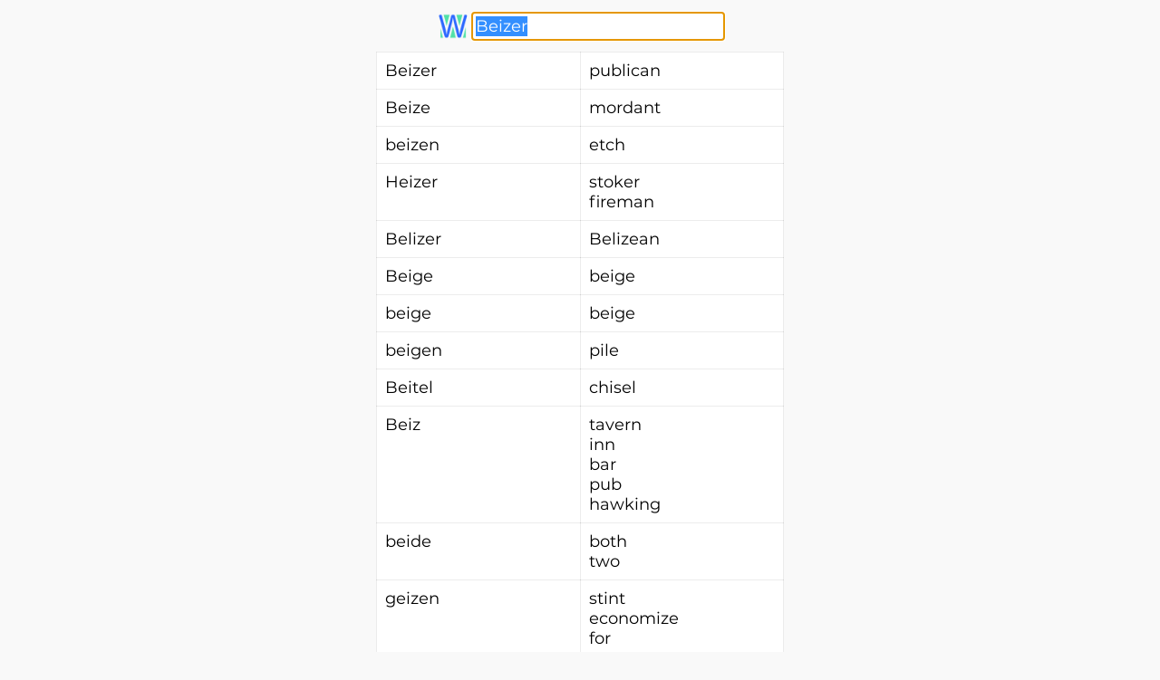

--- FILE ---
content_type: text/html; charset=utf-8
request_url: https://wort.ist/german-english/Beizer
body_size: 1762
content:
<!DOCTYPE html><html lang="en"><head><meta charSet="utf-8"/><meta name="viewport" content="initial-scale=1.0, width=device-width"/><title>Beizer - German to English</title><meta name="robots" content="index,follow"/><meta property="og:title" content="Beizer - German to English"/><link rel="canonical" href="https://wort.ist/german-english/Beizer"/><meta name="next-head-count" content="6"/><link rel="preload" href="/_next/static/css/dd86f5559af25ecc.css" as="style"/><link rel="stylesheet" href="/_next/static/css/dd86f5559af25ecc.css" data-n-g=""/><noscript data-n-css=""></noscript><script defer="" nomodule="" src="/_next/static/chunks/polyfills-0d1b80a048d4787e.js"></script><script src="/_next/static/chunks/webpack-df4cf1c8d23aa877.js" defer=""></script><script src="/_next/static/chunks/framework-dc6a87c1610f6400.js" defer=""></script><script src="/_next/static/chunks/main-43884aa4e728c380.js" defer=""></script><script src="/_next/static/chunks/pages/_app-5074e110add6cc14.js" defer=""></script><script src="/_next/static/chunks/1adb2d4d-e1798f8db5ef4028.js" defer=""></script><script src="/_next/static/chunks/120-907ca60d521546ab.js" defer=""></script><script src="/_next/static/chunks/298-a6bc05e1e1a334e5.js" defer=""></script><script src="/_next/static/chunks/82-2b12b33a10de2d01.js" defer=""></script><script src="/_next/static/chunks/pages/german-english/%5Bq%5D-81afcf1dd24b2117.js" defer=""></script><script src="/_next/static/lAN4Td6r7H8EKiiBIYrP-/_buildManifest.js" defer=""></script><script src="/_next/static/lAN4Td6r7H8EKiiBIYrP-/_ssgManifest.js" defer=""></script><script src="/_next/static/lAN4Td6r7H8EKiiBIYrP-/_middlewareManifest.js" defer=""></script></head><body><div id="__next"><main class="app"><div id="wrapper"><form id="form" action="/query"><img src="/images/logo192.png"/><input id="q" name="q" type="text" autoComplete="off" value="Beizer"/></form><table id="translations"><tbody><tr><td lang="de"><a href="/german-english/Beizer">Beizer</a></td><td lang="en"><div>publican</div></td></tr><tr><td lang="de"><a href="/german-english/Beize">Beize</a></td><td lang="en"><div>mordant</div></td></tr><tr><td lang="de"><a href="/german-english/beizen">beizen</a></td><td lang="en"><div>etch</div></td></tr><tr><td lang="de"><a href="/german-english/Heizer">Heizer</a></td><td lang="en"><div>stoker</div><div>fireman</div></td></tr><tr><td lang="de"><a href="/german-english/Belizer">Belizer</a></td><td lang="en"><div>Belizean</div></td></tr><tr><td lang="de"><a href="/german-english/Beige">Beige</a></td><td lang="en"><div>beige</div></td></tr><tr><td lang="de"><a href="/german-english/beige">beige</a></td><td lang="en"><div>beige</div></td></tr><tr><td lang="de"><a href="/german-english/beigen">beigen</a></td><td lang="en"><div>pile</div></td></tr><tr><td lang="de"><a href="/german-english/Beitel">Beitel</a></td><td lang="en"><div>chisel</div></td></tr><tr><td lang="de"><a href="/german-english/Beiz">Beiz</a></td><td lang="en"><div>tavern</div><div>inn</div><div>bar</div><div>pub</div><div>hawking</div></td></tr><tr><td lang="de"><a href="/german-english/beide">beide</a></td><td lang="en"><div>both</div><div>two</div></td></tr><tr><td lang="de"><a href="/german-english/geizen">geizen</a></td><td lang="en"><div>stint</div><div>economize</div><div>for</div></td></tr><tr><td lang="de"><a href="/german-english/Weizen">Weizen</a></td><td lang="en"><div>wheat</div></td></tr><tr><td lang="de"><a href="/german-english/heizen">heizen</a></td><td lang="en"><div>heat</div><div>rush</div><div>speed</div></td></tr><tr><td lang="de"><a href="/german-english/reizen">reizen</a></td><td lang="en"><div>challenge</div><div>tease</div><div>chafe</div><div>provoke</div><div>appeal</div><div>arouse</div><div>stimulate</div><div>irritate</div></td></tr><tr><td lang="de"><a href="/german-english/Belize">Belize</a></td><td lang="en"><div>Belize</div></td></tr><tr><td lang="de"><a href="/german-english/Blazer">Blazer</a></td><td lang="en"><div>blazer</div></td></tr><tr><td lang="de"><a href="/german-english/Buzzer">Buzzer</a></td><td lang="en"><div>buzzer</div></td></tr><tr><td lang="de"><a href="/german-english/Hetzer">Hetzer</a></td><td lang="en"><div>rabble rouser</div></td></tr><tr><td lang="de"><a href="/german-english/Petzer">Petzer</a></td><td lang="en"><div>telltale</div></td></tr></tbody></table></div><footer><div><a href="https://wort.ist">Wort.ist</a> <!-- -->by<!-- --> <!-- --><a href="https://levente.bagi.name/" target="_blank" rel="noreferrer">Levente Bagi</a>. Data licensed under<!-- --> <!-- --><a href="//creativecommons.org/licenses/by-sa/3.0/" rel="license noreferrer" target="_blank" title="Creative Commons Attribution-ShareAlike License 3.0">CC-BY-SA 3.0</a>; based on<!-- --> <!-- --><a href="http://www.wiktionary.org" target="_blank" rel="noreferrer">Wiktionary</a> <!-- -->via<!-- --> <!-- --><a href="http://kaiko.getalp.org/about-dbnary/" target="_blank" rel="noreferrer">DBnary</a> <!-- -->and<!-- --> <!-- --><a href="https://www.wikdict.com/" target="_blank" rel="noreferrer">WikDict</a>.<!-- --></div></footer></main></div><script id="__NEXT_DATA__" type="application/json">{"props":{"pageProps":{"embedded":null,"initialSearchTerm":"Beizer","initialResults":[{"score":0,"source":"Beizer","translations":["publican"]},{"score":4,"source":"Beize","translations":["mordant"]},{"score":4,"source":"beizen","translations":["etch"]},{"score":4,"source":"Heizer","translations":["stoker","fireman"]},{"score":4,"source":"Belizer","translations":["Belizean"]},{"score":5,"source":"Beige","translations":["beige"]},{"score":5,"source":"beige","translations":["beige"]},{"score":5,"source":"beigen","translations":["pile"]},{"score":5,"source":"Beitel","translations":["chisel"]},{"score":5,"source":"Beiz","translations":["tavern","inn","bar","pub","hawking"]},{"score":5,"source":"beide","translations":["both","two"]},{"score":5,"source":"geizen","translations":["stint","economize","for"]},{"score":5,"source":"Weizen","translations":["wheat"]},{"score":5,"source":"heizen","translations":["heat","rush","speed"]},{"score":5,"source":"reizen","translations":["challenge","tease","chafe","provoke","appeal","arouse","stimulate","irritate"]},{"score":5,"source":"Belize","translations":["Belize"]},{"score":5,"source":"Blazer","translations":["blazer"]},{"score":5,"source":"Buzzer","translations":["buzzer"]},{"score":5,"source":"Hetzer","translations":["rabble rouser"]},{"score":5,"source":"Petzer","translations":["telltale"]}]},"__N_SSP":true},"page":"/german-english/[q]","query":{"q":"Beizer"},"buildId":"lAN4Td6r7H8EKiiBIYrP-","isFallback":false,"gssp":true,"locale":"en","locales":["en"],"defaultLocale":"en","scriptLoader":[]}</script></body></html>

--- FILE ---
content_type: text/css; charset=UTF-8
request_url: https://wort.ist/_next/static/css/dd86f5559af25ecc.css
body_size: 843
content:
body,html{font-family:-apple-system,BlinkMacSystemFont,Segoe UI,Roboto,Oxygen,Ubuntu,Cantarell,Fira Sans,Droid Sans,Helvetica Neue,sans-serif}a{color:inherit;text-decoration:none}*{box-sizing:border-box}@font-face{font-family:Montserrat;font-style:normal;font-weight:400;font-display:swap;src:url(https://fonts.gstatic.com/s/montserrat/v15/JTUSjIg1_i6t8kCHKm459WlhyyTh89Y.woff2) format("woff2");unicode-range:U+00??,U+0131,U+0152-0153,U+02bb-02bc,U+02c6,U+02da,U+02dc,U+2000-206f,U+2074,U+20ac,U+2122,U+2191,U+2193,U+2212,U+2215,U+feff,U+fffd}body,input{font-family:Montserrat,sans-serif;font-size:18px}a{color:#00c478}table,td,th{border-collapse:collapse;border:1px solid hsla(0,0%,75%,.3)}td,th{padding:.5em}form{margin-bottom:8px}footer{font-size:smaller}input[type=text]{border:1px solid hsla(0,0%,75%,.5);padding:.2em;border-radius:.2em}input[type=reset],input[type=submit]{border:1px solid #333;padding:.2em .5em;border-radius:.2em}table#translations{min-width:25em;min-width:calc(min(100%, 25em));max-width:40em}table#translations td{width:50%;text-align:left;vertical-align:top}tr:hover td{background:rgba(44,104,255,.05)}body,html{height:100%;margin:0;padding:0}body{display:flex;flex-direction:column}#wrapper{flex:1 0 auto;padding:.5em}footer{flex-shrink:0;padding:.5em}#loading{font-size:smaller}@media (max-width:32em){table#translations{width:100%}body,input{font-size:16px}body{align-items:inherit}}form{display:flex;align-items:center;justify-content:center}form>img{height:40px;width:40px}#loading,#wrapper,footer,form{text-align:center}#translations{margin:0 auto}#translations a{color:inherit}body{background:#f9f9f9}#translations{background:#fff}@media (prefers-color-scheme:dark){body{background:#000;color:#eee}#translations{background:#222}input{background:#555;color:#fff}a{color:#50e0a8}tr:hover td{background:rgba(44,104,255,.25)}}footer>small{font-size:10px;font-family:sans-serif}

--- FILE ---
content_type: application/javascript; charset=UTF-8
request_url: https://wort.ist/_next/static/chunks/82-2b12b33a10de2d01.js
body_size: 1156
content:
"use strict";(self.webpackChunk_N_E=self.webpackChunk_N_E||[]).push([[82],{5157:function(n,e,t){function r(n,e){var t;return function(){for(var r=arguments.length,o=new Array(r),a=0;a<r;a++)o[a]=arguments[a];clearTimeout(t),t=setTimeout((function(){e.apply(null,o)}),n)}}function o(n,e){var t,r=null,o=function(n){r=performance.now(),e.apply(null,n)};return function(){for(var e=arguments.length,a=new Array(e),u=0;u<e;u++)a[u]=arguments[u];!r||r+n<=performance.now()?o(a):(clearTimeout(t),t=setTimeout((function(){return o(a)}),r+n-performance.now()))}}t.d(e,{Ds:function(){return r},$U:function(){return o}});var a=t(5977),u=t.n(a)(),i=(u("recorder"),t(321)),l=t(1796),c=t(4092),s=t(7111);t(2646);(0,c.Z)(Error);(0,c.Z)(Error);t(7137);t(8141);var f=function(n,e,t){var r=Math.pow(10,t);return n(e*r)/r},h=(f.bind(null,Math.floor),f.bind(null,Math.round),f.bind(null,Math.ceil),t(2506)),p=t(7236),v=t(8039),g=t(482),d=t(3864),y=function(){function n(e){(0,i.Z)(this,n),this.key=e,this.value=d.Z.getBoolean(this.key),(0,g.ky)(this)}var e=n.prototype;return e.setValue=function(n){this.value=n,null===n?localStorage.removeItem(this.key):d.Z.setBoolean(this.key,n)},e.enable=function(){this.setValue(!0)},e.disable=function(){this.setValue(!1)},(0,h.Z)(n,[{key:"isEnabled",get:function(){return this.value}}]),n}();(0,p.Z)([g.LO,(0,v.Z)("design:type",Object)],y.prototype,"value",void 0),(0,p.Z)([g.aD,(0,v.Z)("design:type",Function),(0,v.Z)("design:paramtypes",[Boolean])],y.prototype,"setValue",null)},1056:function(n,e,t){function r(n){var e=n.toLowerCase().replace(/\xe4/,"a").replace(/\xf6/,"o").replace(/\xfc/,"u").replace(/\xdf/,"ss");return e=e.replace(/ae/,"a").replace(/oe/,"o").replace(/(?:^|[^aeiouq])ue/,"u")}function o(n,e){if(0==n.length)return e.length;if(0==e.length)return n.length;var t,r,o=[];for(t=0;t<=e.length;t++)o[t]=[t];for(r=0;r<=n.length;r++)o[0][r]=r;for(t=1;t<=e.length;t++)for(r=1;r<=n.length;r++)e.charAt(t-1)==n.charAt(r-1)?o[t][r]=o[t-1][r-1]:o[t][r]=Math.min(o[t-1][r-1]+1,Math.min(o[t][r-1]+1,o[t-1][r]+1));return o[e.length][n.length]}function a(n){for(var e=Math.max(n.length-2,1),t=[],r=0;r<e;r++)t.push(n.substr(r,3));return t}function u(n,e){var t=arguments.length>2&&void 0!==arguments[2]?arguments[2]:{},u=t.exact?0:t.maxDistance,i=t.limit||20,l=r(e),c=[],s=a(l);for(var f in s){var h=s[f],p=n[h];if(p)for(var v in p.n){var g=p.n[v],d=o(l,g);void 0===u&&(g.substr(0,l.length)==l?d=g.length-l.length:d+=3),(void 0==u||d<=u)&&(c[d]=c[d]||new Set,c[d].add(g))}}var y=[];return c.forEach((function(e,t){y.length>=i||e.forEach((function(e){if(!(y.length>=i)){var r=n[e.substr(0,3)].t[e.substr(3)];for(var o in r)y.push({score:t,source:o,translations:r[o]})}}))})),y}t.d(e,{l:function(){return u}})}}]);

--- FILE ---
content_type: application/javascript; charset=UTF-8
request_url: https://wort.ist/_next/static/lAN4Td6r7H8EKiiBIYrP-/_buildManifest.js
body_size: 317
content:
self.__BUILD_MANIFEST=function(s,e,a,c){return{__rewrites:{beforeFiles:[],afterFiles:[],fallback:[]},"/":[s,e,c,a,"static/chunks/pages/index-8da91ed51373e12e.js"],"/_error":["static/chunks/pages/_error-cc6d4933625070f9.js"],"/german-english/[q]":[s,e,c,a,"static/chunks/pages/german-english/[q]-81afcf1dd24b2117.js"],"/podcast-player":[s,e,"static/chunks/430-db05f1e2645fdb2c.js",a,"static/chunks/pages/podcast-player-bf2621c3653e70c3.js"],"/query":[s,e,c,a,"static/chunks/pages/query-feab6acb50bc2d0a.js"],sortedPages:["/","/_app","/_error","/german-english/[q]","/podcast-player","/query"]}}("static/chunks/1adb2d4d-e1798f8db5ef4028.js","static/chunks/120-907ca60d521546ab.js","static/chunks/82-2b12b33a10de2d01.js","static/chunks/298-a6bc05e1e1a334e5.js"),self.__BUILD_MANIFEST_CB&&self.__BUILD_MANIFEST_CB();

--- FILE ---
content_type: application/javascript; charset=UTF-8
request_url: https://wort.ist/_next/static/chunks/pages/german-english/%5Bq%5D-81afcf1dd24b2117.js
body_size: 2414
content:
(self.webpackChunk_N_E=self.webpackChunk_N_E||[]).push([[360],{9169:function(e,t,n){(window.__NEXT_P=window.__NEXT_P||[]).push(["/german-english/[q]",function(){return n(591)}])},3174:function(e,t,n){"use strict";n.d(t,{Z:function(){return _}});var r=n(8010),i=n(1056),a=n(5038),o=n(8162),l=n(2895),c=n.n(l),d=n(1661),s=n(321),u=n(482);var h=new(function(){function e(){(0,s.Z)(this,e),this.dict=null,(0,u.rC)(this,{dict:u.LO.shallow,setDict:u.aD})}return e.prototype.setDict=function(e){this.dict=e},e}()),f=n(1796),v=n(7111),g=function(e){(0,f.Z)(n,e);var t=(0,v.Z)(n);function n(e){var r;return(0,s.Z)(this,n),(r=t.call(this,e)).state={loading:!1,loadedBytes:null,loadedPercent:null,error:null},r}var i=n.prototype;return i.componentDidMount=function(){if(this.props.loadable){var e=this;e.setState({loading:!0});var t=new XMLHttpRequest;t.onprogress=function(t){t.total?e.setState({loadedPercent:Math.round(t.loaded/t.total*100)}):e.setState({loadedBytes:t.loaded})},t.onreadystatechange=function(){console.log("Dictionary load state",t.readyState),t.readyState===XMLHttpRequest.DONE&&(200===t.status?(h.setDict(JSON.parse(t.responseText)),console.log("Dictionary loaded"),e.setState({loading:!1,loadedPercent:100})):(console.warn("There was a problem with the request.",t),e.setState({error:"Failed to load dictionary."})))},t.open("GET","/db/de-en.json"),t.send()}},i.render=function(){var e=this.state;return e.loading&&this.props.visible?(0,r.BX)("div",{id:"loading",children:["Loading dictionary...",e.loadedPercent?"".concat(e.loadedPercent,"%"):e.loadedBytes?"".concat(Math.round(e.loadedBytes/1024)," kiB"):""]}):null},n}(d.Component);function p(e){var t=e.href,n=e.blank,i=e.children;return n?(0,r.tZ)("a",{href:t,target:"_blank",rel:"noreferrer",children:i}):(0,r.tZ)("a",{href:t,children:i})}function m(e){var t=e.embedded;return(0,r.tZ)("footer",{children:(0,r.BX)("div",{children:[(0,r.tZ)(p,{href:"https://wort.ist",blank:t,children:"Wort.ist"})," ","by"," ",(0,r.tZ)(p,{href:"https://levente.bagi.name/",blank:!0,children:"Levente Bagi"}),". Data licensed under"," ",(0,r.tZ)("a",{href:"//creativecommons.org/licenses/by-sa/3.0/",rel:"license noreferrer",target:"_blank",title:"Creative Commons Attribution-ShareAlike License 3.0",children:"CC-BY-SA 3.0"}),"; based on"," ",(0,r.tZ)(p,{href:"http://www.wiktionary.org",blank:!0,children:"Wiktionary"})," ","via"," ",(0,r.tZ)(p,{href:"http://kaiko.getalp.org/about-dbnary/",blank:!0,children:"DBnary"})," ","and"," ",(0,r.tZ)(p,{href:"https://www.wikdict.com/",blank:!0,children:"WikDict"}),"."]})})}var b=n(6526),Z=n.n(b);function y(e){var t=e.results;return"undefined"===typeof t||t===[]?null:(0,r.tZ)("table",{id:"translations",children:(0,r.tZ)("tbody",{children:t.map((function(e){var t=e.source,n=e.translations;return(0,r.BX)("tr",{children:[(0,r.tZ)("td",{lang:"de",children:(0,r.tZ)(Z(),{href:"/german-english/".concat(t),children:t})}),(0,r.tZ)("td",{lang:"en",children:n.map((function(e){return(0,r.tZ)("div",{children:e},e)}))})]},t)}))})})}var w=n(5157),S=function(e){(0,f.Z)(n,e);var t=(0,v.Z)(n);function n(e){var r;(0,s.Z)(this,n),(r=t.call(this,e)).state={value:e.initialValue};var i=e.initialValue;return r.debouncedPropagate=(0,w.Ds)(200,(function(t){t!==i&&(i=t,e.onChange(t))})),r.handleChange=function(e){r.setState({value:e.target.value}),r.debouncedPropagate(e.target.value)},r.handleSubmit=function(e){e.preventDefault(),r.setState({value:""})},r}return n.prototype.render=function(){var e=this.state;return(0,r.BX)("form",{id:"form",action:"/query",onSubmit:this.handleSubmit,children:[(0,r.tZ)("img",{src:"/images/logo192.png"}),(0,r.tZ)("input",{id:"q",name:"q",type:"text",value:e.value,autoComplete:"off",onChange:this.handleChange})]})},n}(d.Component);S.defaultProps={initialValue:""};var k=S,B=n(3158);document.addEventListener("DOMContentLoaded",(function(){var e=document.getElementById("q");e&&(e.focus(),e.select())})),function(){try{if(!("serviceWorker"in navigator))return void console.log("serviceWorker is not supported");var e,t,n=null!==(e=B.env.NEXT_PUBLIC_BUILD_VERSION)&&void 0!==e?e:"1";(null!==(t=localStorage.getItem("swVersion"))&&void 0!==t?t:"0")<n&&navigator.serviceWorker.getRegistrations().then((function(e){var t=!0,n=!1,r=void 0;try{for(var i,a=e[Symbol.iterator]();!(t=(i=a.next()).done);t=!0){var o=i.value;console.log("Removing SW",o),o.unregister()}}catch(l){n=!0,r=l}finally{try{t||null==a.return||a.return()}finally{if(n)throw r}}})),navigator.serviceWorker.register("sw.js").then((function(e){console.log("SW registered"),console.log(e),localStorage.setItem("swVersion",n)})).catch((function(e){console.log("SW registration failed"),console.log(e)}))}catch(r){console.warn("Error in installOrUpdateServiceWorker",r)}}();var _=(0,a.Pi)((function(e){var t,n=e.initialSearchTerm,a=null!==(t=e.embedded)&&void 0!==t&&t,l=(0,d.useState)(null),s=l[0],u=l[1],f=null!==s&&void 0!==s?s:n,v=s?h.dict?(0,i.l)(h.dict,s,{}):[]:e.initialResults;return(0,r.BX)(r.HY,{children:[(0,r.BX)(c(),{children:[(0,r.BX)("title",{children:[f&&"".concat(f," - "),"Wort.ist"]}),(0,r.tZ)("meta",{name:"viewport",content:"initial-scale=1.0, width=device-width"})]}),(0,r.tZ)(o.PB,{title:f?"".concat(f," - German to English"):"Wort.ist - German-English dictionary",canonical:"https://wort.ist/german-english/".concat(f)}),(0,r.BX)("div",{id:"wrapper",children:[!a&&(0,r.tZ)(k,{initialValue:null!==n&&void 0!==n?n:"",onChange:function(e){u(e)}}),(0,r.tZ)(g,{loadable:!a,visible:!a&&!!s}),(0,r.tZ)(y,{results:v})]}),(0,r.tZ)(m,{embedded:a})]})}))},591:function(e,t,n){"use strict";n.r(t),n.d(t,{__N_SSP:function(){return o},default:function(){return l}});var r=n(9905),i=n(8010),a=n(3174),o=!0;function l(e){return(0,i.tZ)(a.Z,(0,r.Z)({},e))}}},function(e){e.O(0,[323,120,298,82,774,888,179],(function(){return t=9169,e(e.s=t);var t}));var t=e.O();_N_E=t}]);

--- FILE ---
content_type: application/javascript; charset=UTF-8
request_url: https://wort.ist/_next/static/chunks/298-a6bc05e1e1a334e5.js
body_size: 4678
content:
(self.webpackChunk_N_E=self.webpackChunk_N_E||[]).push([[298],{8162:function(e,t,o){"use strict";o.d(t,{PB:function(){return s}});var r=o(2895),n=o.n(r),a=o(1661);function i(){return i=Object.assign||function(e){for(var t=1;t<arguments.length;t++){var o=arguments[t];for(var r in o)Object.prototype.hasOwnProperty.call(o,r)&&(e[r]=o[r])}return e},i.apply(this,arguments)}function l(e,t){e.prototype=Object.create(t.prototype),e.prototype.constructor=e,e.__proto__=t}var p={templateTitle:"",noindex:!1,nofollow:!1,defaultOpenGraphImageWidth:0,defaultOpenGraphImageHeight:0,defaultOpenGraphVideoWidth:0,defaultOpenGraphVideoHeight:0},c=function(e,t,o){void 0===t&&(t=[]);var r=void 0===o?{}:o,n=r.defaultWidth,i=r.defaultHeight;return t.reduce((function(t,o,r){return t.push(a.createElement("meta",{key:"og:"+e+":0"+r,property:"og:"+e,content:o.url})),o.alt&&t.push(a.createElement("meta",{key:"og:"+e+":alt0"+r,property:"og:"+e+":alt",content:o.alt})),o.secureUrl&&t.push(a.createElement("meta",{key:"og:"+e+":secure_url0"+r,property:"og:"+e+":secure_url",content:o.secureUrl.toString()})),o.type&&t.push(a.createElement("meta",{key:"og:"+e+":type0"+r,property:"og:"+e+":type",content:o.type.toString()})),o.width?t.push(a.createElement("meta",{key:"og:"+e+":width0"+r,property:"og:"+e+":width",content:o.width.toString()})):n&&t.push(a.createElement("meta",{key:"og:"+e+":width0"+r,property:"og:"+e+":width",content:n.toString()})),o.height?t.push(a.createElement("meta",{key:"og:"+e+":height"+r,property:"og:"+e+":height",content:o.height.toString()})):i&&t.push(a.createElement("meta",{key:"og:"+e+":height"+r,property:"og:"+e+":height",content:i.toString()})),t}),[])},u=function(e){var t,o,r,n=[];e.titleTemplate&&(p.templateTitle=e.titleTemplate);var l="";e.title?(l=e.title,p.templateTitle&&(l=p.templateTitle.replace(/%s/g,(function(){return l})))):e.defaultTitle&&(l=e.defaultTitle),l&&n.push(a.createElement("title",{key:"title"},l));var u,s,d=e.noindex||p.noindex||e.dangerouslySetAllPagesToNoIndex,f=e.nofollow||p.nofollow||e.dangerouslySetAllPagesToNoFollow,h="";if(e.robotsProps){var m=e.robotsProps,g=m.nosnippet,y=m.maxSnippet,v=m.maxImagePreview,k=m.maxVideoPreview,b=m.noarchive,G=m.noimageindex,E=m.notranslate,_=m.unavailableAfter;h=(g?",nosnippet":"")+(y?",max-snippet:"+y:"")+(v?",max-image-preview:"+v:"")+(b?",noarchive":"")+(_?",unavailable_after:"+_:"")+(G?",noimageindex":"")+(k?",max-video-preview:"+k:"")+(E?",notranslate":"")}(d||f?(e.dangerouslySetAllPagesToNoIndex&&(p.noindex=!0),e.dangerouslySetAllPagesToNoFollow&&(p.nofollow=!0),n.push(a.createElement("meta",{key:"robots",name:"robots",content:(d?"noindex":"index")+","+(f?"nofollow":"follow")+h}))):n.push(a.createElement("meta",{key:"robots",name:"robots",content:"index,follow"+h})),e.description&&n.push(a.createElement("meta",{key:"description",name:"description",content:e.description})),e.mobileAlternate&&n.push(a.createElement("link",{rel:"alternate",key:"mobileAlternate",media:e.mobileAlternate.media,href:e.mobileAlternate.href})),e.languageAlternates&&e.languageAlternates.length>0&&e.languageAlternates.forEach((function(e){n.push(a.createElement("link",{rel:"alternate",key:"languageAlternate-"+e.hrefLang,hrefLang:e.hrefLang,href:e.href}))})),e.twitter&&(e.twitter.cardType&&n.push(a.createElement("meta",{key:"twitter:card",name:"twitter:card",content:e.twitter.cardType})),e.twitter.site&&n.push(a.createElement("meta",{key:"twitter:site",name:"twitter:site",content:e.twitter.site})),e.twitter.handle&&n.push(a.createElement("meta",{key:"twitter:creator",name:"twitter:creator",content:e.twitter.handle}))),e.facebook&&e.facebook.appId&&n.push(a.createElement("meta",{key:"fb:app_id",property:"fb:app_id",content:e.facebook.appId})),null!=(t=e.openGraph)&&t.title||l)&&n.push(a.createElement("meta",{key:"og:title",property:"og:title",content:(null==(u=e.openGraph)?void 0:u.title)||l}));(null!=(o=e.openGraph)&&o.description||e.description)&&n.push(a.createElement("meta",{key:"og:description",property:"og:description",content:(null==(s=e.openGraph)?void 0:s.description)||e.description}));if(e.openGraph){if((e.openGraph.url||e.canonical)&&n.push(a.createElement("meta",{key:"og:url",property:"og:url",content:e.openGraph.url||e.canonical})),e.openGraph.type){var w=e.openGraph.type.toLowerCase();n.push(a.createElement("meta",{key:"og:type",property:"og:type",content:w})),"profile"===w&&e.openGraph.profile?(e.openGraph.profile.firstName&&n.push(a.createElement("meta",{key:"profile:first_name",property:"profile:first_name",content:e.openGraph.profile.firstName})),e.openGraph.profile.lastName&&n.push(a.createElement("meta",{key:"profile:last_name",property:"profile:last_name",content:e.openGraph.profile.lastName})),e.openGraph.profile.username&&n.push(a.createElement("meta",{key:"profile:username",property:"profile:username",content:e.openGraph.profile.username})),e.openGraph.profile.gender&&n.push(a.createElement("meta",{key:"profile:gender",property:"profile:gender",content:e.openGraph.profile.gender}))):"book"===w&&e.openGraph.book?(e.openGraph.book.authors&&e.openGraph.book.authors.length&&e.openGraph.book.authors.forEach((function(e,t){n.push(a.createElement("meta",{key:"book:author:0"+t,property:"book:author",content:e}))})),e.openGraph.book.isbn&&n.push(a.createElement("meta",{key:"book:isbn",property:"book:isbn",content:e.openGraph.book.isbn})),e.openGraph.book.releaseDate&&n.push(a.createElement("meta",{key:"book:release_date",property:"book:release_date",content:e.openGraph.book.releaseDate})),e.openGraph.book.tags&&e.openGraph.book.tags.length&&e.openGraph.book.tags.forEach((function(e,t){n.push(a.createElement("meta",{key:"book:tag:0"+t,property:"book:tag",content:e}))}))):"article"===w&&e.openGraph.article?(e.openGraph.article.publishedTime&&n.push(a.createElement("meta",{key:"article:published_time",property:"article:published_time",content:e.openGraph.article.publishedTime})),e.openGraph.article.modifiedTime&&n.push(a.createElement("meta",{key:"article:modified_time",property:"article:modified_time",content:e.openGraph.article.modifiedTime})),e.openGraph.article.expirationTime&&n.push(a.createElement("meta",{key:"article:expiration_time",property:"article:expiration_time",content:e.openGraph.article.expirationTime})),e.openGraph.article.authors&&e.openGraph.article.authors.length&&e.openGraph.article.authors.forEach((function(e,t){n.push(a.createElement("meta",{key:"article:author:0"+t,property:"article:author",content:e}))})),e.openGraph.article.section&&n.push(a.createElement("meta",{key:"article:section",property:"article:section",content:e.openGraph.article.section})),e.openGraph.article.tags&&e.openGraph.article.tags.length&&e.openGraph.article.tags.forEach((function(e,t){n.push(a.createElement("meta",{key:"article:tag:0"+t,property:"article:tag",content:e}))}))):"video.movie"!==w&&"video.episode"!==w&&"video.tv_show"!==w&&"video.other"!==w||!e.openGraph.video||(e.openGraph.video.actors&&e.openGraph.video.actors.length&&e.openGraph.video.actors.forEach((function(e,t){e.profile&&n.push(a.createElement("meta",{key:"video:actor:0"+t,property:"video:actor",content:e.profile})),e.role&&n.push(a.createElement("meta",{key:"video:actor:role:0"+t,property:"video:actor:role",content:e.role}))})),e.openGraph.video.directors&&e.openGraph.video.directors.length&&e.openGraph.video.directors.forEach((function(e,t){n.push(a.createElement("meta",{key:"video:director:0"+t,property:"video:director",content:e}))})),e.openGraph.video.writers&&e.openGraph.video.writers.length&&e.openGraph.video.writers.forEach((function(e,t){n.push(a.createElement("meta",{key:"video:writer:0"+t,property:"video:writer",content:e}))})),e.openGraph.video.duration&&n.push(a.createElement("meta",{key:"video:duration",property:"video:duration",content:e.openGraph.video.duration.toString()})),e.openGraph.video.releaseDate&&n.push(a.createElement("meta",{key:"video:release_date",property:"video:release_date",content:e.openGraph.video.releaseDate})),e.openGraph.video.tags&&e.openGraph.video.tags.length&&e.openGraph.video.tags.forEach((function(e,t){n.push(a.createElement("meta",{key:"video:tag:0"+t,property:"video:tag",content:e}))})),e.openGraph.video.series&&n.push(a.createElement("meta",{key:"video:series",property:"video:series",content:e.openGraph.video.series})))}e.defaultOpenGraphImageWidth&&(p.defaultOpenGraphImageWidth=e.defaultOpenGraphImageWidth),e.defaultOpenGraphImageHeight&&(p.defaultOpenGraphImageHeight=e.defaultOpenGraphImageHeight),e.openGraph.images&&e.openGraph.images.length&&n.push.apply(n,c("image",e.openGraph.images,{defaultWidth:p.defaultOpenGraphImageWidth,defaultHeight:p.defaultOpenGraphImageHeight})),e.defaultOpenGraphVideoWidth&&(p.defaultOpenGraphVideoWidth=e.defaultOpenGraphVideoWidth),e.defaultOpenGraphVideoHeight&&(p.defaultOpenGraphVideoHeight=e.defaultOpenGraphVideoHeight),e.openGraph.videos&&e.openGraph.videos.length&&n.push.apply(n,c("video",e.openGraph.videos,{defaultWidth:p.defaultOpenGraphVideoWidth,defaultHeight:p.defaultOpenGraphVideoHeight})),e.openGraph.locale&&n.push(a.createElement("meta",{key:"og:locale",property:"og:locale",content:e.openGraph.locale})),e.openGraph.site_name&&n.push(a.createElement("meta",{key:"og:site_name",property:"og:site_name",content:e.openGraph.site_name}))}return e.canonical&&n.push(a.createElement("link",{rel:"canonical",href:e.canonical,key:"canonical"})),e.additionalMetaTags&&e.additionalMetaTags.length>0&&e.additionalMetaTags.forEach((function(e){var t,o,r;n.push(a.createElement("meta",i({key:"meta:"+(null!=(t=null!=(o=null!=(r=e.keyOverride)?r:e.name)?o:e.property)?t:e.httpEquiv)},e)))})),null!=(r=e.additionalLinkTags)&&r.length&&e.additionalLinkTags.forEach((function(e){var t;n.push(a.createElement("link",i({key:"link"+(null!=(t=e.keyOverride)?t:e.href)+e.rel},e)))})),n},s=(a.Component,function(e){function t(){return e.apply(this,arguments)||this}return l(t,e),t.prototype.render=function(){var e=this.props,t=e.title,o=e.noindex,r=void 0!==o&&o,i=e.nofollow,l=e.robotsProps,p=e.description,c=e.canonical,s=e.openGraph,d=e.facebook,f=e.twitter,h=e.additionalMetaTags,m=e.titleTemplate,g=e.defaultTitle,y=e.mobileAlternate,v=e.languageAlternates,k=e.additionalLinkTags;return a.createElement(n(),null,u({title:t,noindex:r,nofollow:i,robotsProps:l,description:p,canonical:c,facebook:d,openGraph:s,additionalMetaTags:h,twitter:f,titleTemplate:m,defaultTitle:g,mobileAlternate:y,languageAlternates:v,additionalLinkTags:k}))},t}(a.Component)),d=Object.freeze({"&":"&amp;","<":"&lt;",">":"&gt;",'"':"&quot;","'":"&apos;"});new RegExp("["+Object.keys(d).join("")+"]","g")},443:function(e,t,o){"use strict";Object.defineProperty(t,"__esModule",{value:!0}),t.getDomainLocale=function(e,t,r,n){var a=o(1340).normalizeLocalePath,i=o(4506).detectDomainLocale,l=t||a(e,r).detectedLocale,p=i(n,void 0,l);if(p){var c="http".concat(p.http?"":"s","://"),u=l===p.defaultLocale?"":"/".concat(l);return"".concat(c).concat(p.domain).concat("").concat(u).concat(e)}return!1};("function"===typeof t.default||"object"===typeof t.default&&null!==t.default)&&"undefined"===typeof t.default.__esModule&&(Object.defineProperty(t.default,"__esModule",{value:!0}),Object.assign(t.default,t),e.exports=t.default)},5440:function(e,t,o){"use strict";var r=o(8309).Z;o(1439).default;Object.defineProperty(t,"__esModule",{value:!0}),t.default=void 0;var n,a=(n=o(1661))&&n.__esModule?n:{default:n},i=o(6623),l=o(7172),p=o(3286),c=o(7051),u=o(816),s=o(443),d=o(5636);function f(e,t){if(null==e)return{};var o,r,n=function(e,t){if(null==e)return{};var o,r,n={},a=Object.keys(e);for(r=0;r<a.length;r++)o=a[r],t.indexOf(o)>=0||(n[o]=e[o]);return n}(e,t);if(Object.getOwnPropertySymbols){var a=Object.getOwnPropertySymbols(e);for(r=0;r<a.length;r++)o=a[r],t.indexOf(o)>=0||Object.prototype.propertyIsEnumerable.call(e,o)&&(n[o]=e[o])}return n}var h="undefined"!==typeof a.default.useTransition,m={};function g(e,t,o,r){if(e&&i.isLocalURL(t)){e.prefetch(t,o,r).catch((function(e){0}));var n=r&&"undefined"!==typeof r.locale?r.locale:e&&e.locale;m[t+"%"+o+(n?"%"+n:"")]=!0}}var y=a.default.forwardRef((function(e,t){var o,n=e.href,y=e.as,v=e.children,k=e.prefetch,b=e.passHref,G=e.replace,E=e.shallow,_=e.scroll,w=e.locale,O=e.onClick,x=e.onMouseEnter,T=e.legacyBehavior,M=void 0===T?!0!==Boolean(!1):T,j=f(e,["href","as","children","prefetch","passHref","replace","shallow","scroll","locale","onClick","onMouseEnter","legacyBehavior"]);o=v,M&&"string"===typeof o&&(o=a.default.createElement("a",null,o));var L=!1!==k,P=r(h?a.default.useTransition():[],2)[1],C=a.default.useContext(p.RouterContext),I=a.default.useContext(c.AppRouterContext);I&&(C=I);var A,H=a.default.useMemo((function(){var e=r(i.resolveHref(C,n,!0),2),t=e[0],o=e[1];return{href:t,as:y?i.resolveHref(C,y):o||t}}),[C,n,y]),S=H.href,R=H.as,W=a.default.useRef(S),N=a.default.useRef(R);M&&(A=a.default.Children.only(o));var V=M?A&&"object"===typeof A&&A.ref:t,D=r(u.useIntersection({rootMargin:"200px"}),3),U=D[0],z=D[1],B=D[2],K=a.default.useCallback((function(e){N.current===R&&W.current===S||(B(),N.current=R,W.current=S),U(e),V&&("function"===typeof V?V(e):"object"===typeof V&&(V.current=e))}),[R,V,S,B,U]);a.default.useEffect((function(){var e=z&&L&&i.isLocalURL(S),t="undefined"!==typeof w?w:C&&C.locale,o=m[S+"%"+R+(t?"%"+t:"")];e&&!o&&g(C,S,R,{locale:t})}),[R,S,z,w,L,C]);var q={ref:K,onClick:function(e){M||"function"!==typeof O||O(e),M&&A.props&&"function"===typeof A.props.onClick&&A.props.onClick(e),e.defaultPrevented||function(e,t,o,r,n,a,l,p,c){if("A"!==e.currentTarget.nodeName.toUpperCase()||!function(e){var t=e.currentTarget.target;return t&&"_self"!==t||e.metaKey||e.ctrlKey||e.shiftKey||e.altKey||e.nativeEvent&&2===e.nativeEvent.which}(e)&&i.isLocalURL(o)){e.preventDefault();var u=function(){t[n?"replace":"push"](o,r,{shallow:a,locale:p,scroll:l})};c?c(u):u()}}(e,C,S,R,G,E,_,w,I?P:void 0)},onMouseEnter:function(e){M||"function"!==typeof x||x(e),M&&A.props&&"function"===typeof A.props.onMouseEnter&&A.props.onMouseEnter(e),i.isLocalURL(S)&&g(C,S,R,{priority:!0})}};if(!M||b||"a"===A.type&&!("href"in A.props)){var F="undefined"!==typeof w?w:C&&C.locale,Z=C&&C.isLocaleDomain&&s.getDomainLocale(R,F,C.locales,C.domainLocales);q.href=Z||d.addBasePath(l.addLocale(R,F,C&&C.defaultLocale))}return M?a.default.cloneElement(A,q):a.default.createElement("a",Object.assign({},j,q),o)}));t.default=y,("function"===typeof t.default||"object"===typeof t.default&&null!==t.default)&&"undefined"===typeof t.default.__esModule&&(Object.defineProperty(t.default,"__esModule",{value:!0}),Object.assign(t.default,t),e.exports=t.default)},1340:function(e,t,o){"use strict";Object.defineProperty(t,"__esModule",{value:!0}),t.normalizeLocalePath=void 0;t.normalizeLocalePath=function(e,t){return o(2240).normalizeLocalePath(e,t)},("function"===typeof t.default||"object"===typeof t.default&&null!==t.default)&&"undefined"===typeof t.default.__esModule&&(Object.defineProperty(t.default,"__esModule",{value:!0}),Object.assign(t.default,t),e.exports=t.default)},816:function(e,t,o){"use strict";var r=o(8309).Z;Object.defineProperty(t,"__esModule",{value:!0}),t.useIntersection=function(e){var t=e.rootRef,o=e.rootMargin,c=e.disabled||!i,u=n.useRef(),s=r(n.useState(!1),2),d=s[0],f=s[1],h=r(n.useState(t?t.current:null),2),m=h[0],g=h[1],y=n.useCallback((function(e){u.current&&(u.current(),u.current=void 0),c||d||e&&e.tagName&&(u.current=function(e,t,o){var r=function(e){var t,o={root:e.root||null,margin:e.rootMargin||""},r=p.find((function(e){return e.root===o.root&&e.margin===o.margin}));r?t=l.get(r):(t=l.get(o),p.push(o));if(t)return t;var n=new Map,a=new IntersectionObserver((function(e){e.forEach((function(e){var t=n.get(e.target),o=e.isIntersecting||e.intersectionRatio>0;t&&o&&t(o)}))}),e);return l.set(o,t={id:o,observer:a,elements:n}),t}(o),n=r.id,a=r.observer,i=r.elements;return i.set(e,t),a.observe(e),function(){if(i.delete(e),a.unobserve(e),0===i.size){a.disconnect(),l.delete(n);var t=p.findIndex((function(e){return e.root===n.root&&e.margin===n.margin}));t>-1&&p.splice(t,1)}}}(e,(function(e){return e&&f(e)}),{root:m,rootMargin:o}))}),[c,m,o,d]),v=n.useCallback((function(){f(!1)}),[]);return n.useEffect((function(){if(!i&&!d){var e=a.requestIdleCallback((function(){return f(!0)}));return function(){return a.cancelIdleCallback(e)}}}),[d]),n.useEffect((function(){t&&g(t.current)}),[t]),[y,d,v]};var n=o(1661),a=o(4731),i="undefined"!==typeof IntersectionObserver;var l=new Map,p=[];("function"===typeof t.default||"object"===typeof t.default&&null!==t.default)&&"undefined"===typeof t.default.__esModule&&(Object.defineProperty(t.default,"__esModule",{value:!0}),Object.assign(t.default,t),e.exports=t.default)},7051:function(e,t,o){"use strict";var r;Object.defineProperty(t,"__esModule",{value:!0}),t.AppRouterContext=void 0;var n=((r=o(1661))&&r.__esModule?r:{default:r}).default.createContext(null);t.AppRouterContext=n},2895:function(e,t,o){e.exports=o(3487)},6526:function(e,t,o){e.exports=o(5440)}}]);

--- FILE ---
content_type: application/javascript; charset=UTF-8
request_url: https://wort.ist/_next/static/chunks/pages/_app-5074e110add6cc14.js
body_size: 7950
content:
(self.webpackChunk_N_E=self.webpackChunk_N_E||[]).push([[888],{4101:function(e,t,r){"use strict";r.d(t,{Z:function(){return oe}});var n=function(){function e(e){var t=this;this._insertTag=function(e){var r;r=0===t.tags.length?t.insertionPoint?t.insertionPoint.nextSibling:t.prepend?t.container.firstChild:t.before:t.tags[t.tags.length-1].nextSibling,t.container.insertBefore(e,r),t.tags.push(e)},this.isSpeedy=void 0===e.speedy||e.speedy,this.tags=[],this.ctr=0,this.nonce=e.nonce,this.key=e.key,this.container=e.container,this.prepend=e.prepend,this.insertionPoint=e.insertionPoint,this.before=null}var t=e.prototype;return t.hydrate=function(e){e.forEach(this._insertTag)},t.insert=function(e){this.ctr%(this.isSpeedy?65e3:1)===0&&this._insertTag(function(e){var t=document.createElement("style");return t.setAttribute("data-emotion",e.key),void 0!==e.nonce&&t.setAttribute("nonce",e.nonce),t.appendChild(document.createTextNode("")),t.setAttribute("data-s",""),t}(this));var t=this.tags[this.tags.length-1];if(this.isSpeedy){var r=function(e){if(e.sheet)return e.sheet;for(var t=0;t<document.styleSheets.length;t++)if(document.styleSheets[t].ownerNode===e)return document.styleSheets[t]}(t);try{r.insertRule(e,r.cssRules.length)}catch(n){0}}else t.appendChild(document.createTextNode(e));this.ctr++},t.flush=function(){this.tags.forEach((function(e){return e.parentNode&&e.parentNode.removeChild(e)})),this.tags=[],this.ctr=0},e}(),o=Math.abs,a=String.fromCharCode,c=Object.assign;function s(e){return e.trim()}function i(e,t,r){return e.replace(t,r)}function u(e,t){return e.indexOf(t)}function l(e,t){return 0|e.charCodeAt(t)}function f(e,t,r){return e.slice(t,r)}function p(e){return e.length}function d(e){return e.length}function y(e,t){return t.push(e),e}var h=1,m=1,v=0,g=0,b=0,w="";function $(e,t,r,n,o,a,c){return{value:e,root:t,parent:r,type:n,props:o,children:a,line:h,column:m,length:c,return:""}}function S(e,t){return c($("",null,null,"",null,null,0),e,{length:-e.length},t)}function x(){return b=g>0?l(w,--g):0,m--,10===b&&(m=1,h--),b}function k(){return b=g<v?l(w,g++):0,m++,10===b&&(m=1,h++),b}function C(){return l(w,g)}function O(){return g}function _(e,t){return f(w,e,t)}function P(e){switch(e){case 0:case 9:case 10:case 13:case 32:return 5;case 33:case 43:case 44:case 47:case 62:case 64:case 126:case 59:case 123:case 125:return 4;case 58:return 3;case 34:case 39:case 40:case 91:return 2;case 41:case 93:return 1}return 0}function E(e){return h=m=1,v=p(w=e),g=0,[]}function A(e){return w="",e}function j(e){return s(_(g-1,T(91===e?e+2:40===e?e+1:e)))}function N(e){for(;(b=C())&&b<33;)k();return P(e)>2||P(b)>3?"":" "}function M(e,t){for(;--t&&k()&&!(b<48||b>102||b>57&&b<65||b>70&&b<97););return _(e,O()+(t<6&&32==C()&&32==k()))}function T(e){for(;k();)switch(b){case e:return g;case 34:case 39:34!==e&&39!==e&&T(b);break;case 40:41===e&&T(e);break;case 92:k()}return g}function Z(e,t){for(;k()&&e+b!==57&&(e+b!==84||47!==C()););return"/*"+_(t,g-1)+"*"+a(47===e?e:k())}function I(e){for(;!P(C());)k();return _(e,g)}var F="-ms-",z="-moz-",R="-webkit-",B="comm",D="rule",G="decl",L="@keyframes";function H(e,t){for(var r="",n=d(e),o=0;o<n;o++)r+=t(e[o],o,e,t)||"";return r}function W(e,t,r,n){switch(e.type){case"@import":case G:return e.return=e.return||e.value;case B:return"";case L:return e.return=e.value+"{"+H(e.children,n)+"}";case D:e.value=e.props.join(",")}return p(r=H(e.children,n))?e.return=e.value+"{"+r+"}":""}function X(e,t){switch(function(e,t){return(((t<<2^l(e,0))<<2^l(e,1))<<2^l(e,2))<<2^l(e,3)}(e,t)){case 5103:return R+"print-"+e+e;case 5737:case 4201:case 3177:case 3433:case 1641:case 4457:case 2921:case 5572:case 6356:case 5844:case 3191:case 6645:case 3005:case 6391:case 5879:case 5623:case 6135:case 4599:case 4855:case 4215:case 6389:case 5109:case 5365:case 5621:case 3829:return R+e+e;case 5349:case 4246:case 4810:case 6968:case 2756:return R+e+z+e+F+e+e;case 6828:case 4268:return R+e+F+e+e;case 6165:return R+e+F+"flex-"+e+e;case 5187:return R+e+i(e,/(\w+).+(:[^]+)/,"-webkit-box-$1$2-ms-flex-$1$2")+e;case 5443:return R+e+F+"flex-item-"+i(e,/flex-|-self/,"")+e;case 4675:return R+e+F+"flex-line-pack"+i(e,/align-content|flex-|-self/,"")+e;case 5548:return R+e+F+i(e,"shrink","negative")+e;case 5292:return R+e+F+i(e,"basis","preferred-size")+e;case 6060:return R+"box-"+i(e,"-grow","")+R+e+F+i(e,"grow","positive")+e;case 4554:return R+i(e,/([^-])(transform)/g,"$1-webkit-$2")+e;case 6187:return i(i(i(e,/(zoom-|grab)/,R+"$1"),/(image-set)/,R+"$1"),e,"")+e;case 5495:case 3959:return i(e,/(image-set\([^]*)/,R+"$1$`$1");case 4968:return i(i(e,/(.+:)(flex-)?(.*)/,"-webkit-box-pack:$3-ms-flex-pack:$3"),/s.+-b[^;]+/,"justify")+R+e+e;case 4095:case 3583:case 4068:case 2532:return i(e,/(.+)-inline(.+)/,R+"$1$2")+e;case 8116:case 7059:case 5753:case 5535:case 5445:case 5701:case 4933:case 4677:case 5533:case 5789:case 5021:case 4765:if(p(e)-1-t>6)switch(l(e,t+1)){case 109:if(45!==l(e,t+4))break;case 102:return i(e,/(.+:)(.+)-([^]+)/,"$1-webkit-$2-$3$1"+z+(108==l(e,t+3)?"$3":"$2-$3"))+e;case 115:return~u(e,"stretch")?X(i(e,"stretch","fill-available"),t)+e:e}break;case 4949:if(115!==l(e,t+1))break;case 6444:switch(l(e,p(e)-3-(~u(e,"!important")&&10))){case 107:return i(e,":",":"+R)+e;case 101:return i(e,/(.+:)([^;!]+)(;|!.+)?/,"$1"+R+(45===l(e,14)?"inline-":"")+"box$3$1"+R+"$2$3$1"+F+"$2box$3")+e}break;case 5936:switch(l(e,t+11)){case 114:return R+e+F+i(e,/[svh]\w+-[tblr]{2}/,"tb")+e;case 108:return R+e+F+i(e,/[svh]\w+-[tblr]{2}/,"tb-rl")+e;case 45:return R+e+F+i(e,/[svh]\w+-[tblr]{2}/,"lr")+e}return R+e+F+e+e}return e}function q(e){return A(J("",null,null,null,[""],e=E(e),0,[0],e))}function J(e,t,r,n,o,c,s,l,f){for(var d=0,h=0,m=s,v=0,g=0,b=0,w=1,$=1,S=1,_=0,P="",E=o,A=c,T=n,F=P;$;)switch(b=_,_=k()){case 40:if(108!=b&&58==F.charCodeAt(m-1)){-1!=u(F+=i(j(_),"&","&\f"),"&\f")&&(S=-1);break}case 34:case 39:case 91:F+=j(_);break;case 9:case 10:case 13:case 32:F+=N(b);break;case 92:F+=M(O()-1,7);continue;case 47:switch(C()){case 42:case 47:y(U(Z(k(),O()),t,r),f);break;default:F+="/"}break;case 123*w:l[d++]=p(F)*S;case 125*w:case 59:case 0:switch(_){case 0:case 125:$=0;case 59+h:g>0&&p(F)-m&&y(g>32?V(F+";",n,r,m-1):V(i(F," ","")+";",n,r,m-2),f);break;case 59:F+=";";default:if(y(T=Y(F,t,r,d,h,o,l,P,E=[],A=[],m),c),123===_)if(0===h)J(F,t,T,T,E,c,m,l,A);else switch(v){case 100:case 109:case 115:J(e,T,T,n&&y(Y(e,T,T,0,0,o,l,P,o,E=[],m),A),o,A,m,l,n?E:A);break;default:J(F,T,T,T,[""],A,0,l,A)}}d=h=g=0,w=S=1,P=F="",m=s;break;case 58:m=1+p(F),g=b;default:if(w<1)if(123==_)--w;else if(125==_&&0==w++&&125==x())continue;switch(F+=a(_),_*w){case 38:S=h>0?1:(F+="\f",-1);break;case 44:l[d++]=(p(F)-1)*S,S=1;break;case 64:45===C()&&(F+=j(k())),v=C(),h=m=p(P=F+=I(O())),_++;break;case 45:45===b&&2==p(F)&&(w=0)}}return c}function Y(e,t,r,n,a,c,u,l,p,y,h){for(var m=a-1,v=0===a?c:[""],g=d(v),b=0,w=0,S=0;b<n;++b)for(var x=0,k=f(e,m+1,m=o(w=u[b])),C=e;x<g;++x)(C=s(w>0?v[x]+" "+k:i(k,/&\f/g,v[x])))&&(p[S++]=C);return $(e,t,r,0===a?D:l,p,y,h)}function U(e,t,r){return $(e,t,r,B,a(b),f(e,2,-2),0)}function V(e,t,r,n){return $(e,t,r,G,f(e,0,n),f(e,n+1,-1),n)}var K=function(e,t,r){for(var n=0,o=0;n=o,o=C(),38===n&&12===o&&(t[r]=1),!P(o);)k();return _(e,g)},Q=function(e,t){return A(function(e,t){var r=-1,n=44;do{switch(P(n)){case 0:38===n&&12===C()&&(t[r]=1),e[r]+=K(g-1,t,r);break;case 2:e[r]+=j(n);break;case 4:if(44===n){e[++r]=58===C()?"&\f":"",t[r]=e[r].length;break}default:e[r]+=a(n)}}while(n=k());return e}(E(e),t))},ee=new WeakMap,te=function(e){if("rule"===e.type&&e.parent&&!(e.length<1)){for(var t=e.value,r=e.parent,n=e.column===r.column&&e.line===r.line;"rule"!==r.type;)if(!(r=r.parent))return;if((1!==e.props.length||58===t.charCodeAt(0)||ee.get(r))&&!n){ee.set(e,!0);for(var o=[],a=Q(t,o),c=r.props,s=0,i=0;s<a.length;s++)for(var u=0;u<c.length;u++,i++)e.props[i]=o[s]?a[s].replace(/&\f/g,c[u]):c[u]+" "+a[s]}}},re=function(e){if("decl"===e.type){var t=e.value;108===t.charCodeAt(0)&&98===t.charCodeAt(2)&&(e.return="",e.value="")}},ne=[function(e,t,r,n){if(e.length>-1&&!e.return)switch(e.type){case G:e.return=X(e.value,e.length);break;case L:return H([S(e,{value:i(e.value,"@","@"+R)})],n);case D:if(e.length)return function(e,t){return e.map(t).join("")}(e.props,(function(t){switch(function(e,t){return(e=t.exec(e))?e[0]:e}(t,/(::plac\w+|:read-\w+)/)){case":read-only":case":read-write":return H([S(e,{props:[i(t,/:(read-\w+)/,":-moz-$1")]})],n);case"::placeholder":return H([S(e,{props:[i(t,/:(plac\w+)/,":-webkit-input-$1")]}),S(e,{props:[i(t,/:(plac\w+)/,":-moz-$1")]}),S(e,{props:[i(t,/:(plac\w+)/,F+"input-$1")]})],n)}return""}))}}],oe=function(e){var t=e.key;if("css"===t){var r=document.querySelectorAll("style[data-emotion]:not([data-s])");Array.prototype.forEach.call(r,(function(e){-1!==e.getAttribute("data-emotion").indexOf(" ")&&(document.head.appendChild(e),e.setAttribute("data-s",""))}))}var o=e.stylisPlugins||ne;var a,c,s={},i=[];a=e.container||document.head,Array.prototype.forEach.call(document.querySelectorAll('style[data-emotion^="'+t+' "]'),(function(e){for(var t=e.getAttribute("data-emotion").split(" "),r=1;r<t.length;r++)s[t[r]]=!0;i.push(e)}));var u,l,f=[W,(l=function(e){u.insert(e)},function(e){e.root||(e=e.return)&&l(e)})],p=function(e){var t=d(e);return function(r,n,o,a){for(var c="",s=0;s<t;s++)c+=e[s](r,n,o,a)||"";return c}}([te,re].concat(o,f));c=function(e,t,r,n){u=r,H(q(e?e+"{"+t.styles+"}":t.styles),p),n&&(y.inserted[t.name]=!0)};var y={key:t,sheet:new n({key:t,container:a,nonce:e.nonce,speedy:e.speedy,prepend:e.prepend,insertionPoint:e.insertionPoint}),nonce:e.nonce,inserted:s,registered:{},insert:c};return y.sheet.hydrate(i),y}},9386:function(e,t){"use strict";t.Z=function(e){var t=Object.create(null);return function(r){return void 0===t[r]&&(t[r]=e(r)),t[r]}}},3870:function(e,t,r){"use strict";var n;r.d(t,{E:function(){return m},T:function(){return f},c:function(){return y},h:function(){return i},w:function(){return l}});var o=r(1661),a=r(4101),c=r(5983),s=r(915),i={}.hasOwnProperty,u=(0,o.createContext)("undefined"!==typeof HTMLElement?(0,a.Z)({key:"css"}):null);u.Provider;var l=function(e){return(0,o.forwardRef)((function(t,r){var n=(0,o.useContext)(u);return e(t,n,r)}))},f=(0,o.createContext)({});var p=(n||(n=r.t(o,2))).useInsertionEffect?(n||(n=r.t(o,2))).useInsertionEffect:function(e){e()};var d="__EMOTION_TYPE_PLEASE_DO_NOT_USE__",y=function(e,t){var r={};for(var n in t)i.call(t,n)&&(r[n]=t[n]);return r[d]=e,r},h=function(e){var t=e.cache,r=e.serialized,n=e.isStringTag;(0,c.hC)(t,r,n);p((function(){return(0,c.My)(t,r,n)}));return null},m=l((function(e,t,r){var n=e.css;"string"===typeof n&&void 0!==t.registered[n]&&(n=t.registered[n]);var a=e[d],u=[n],l="";"string"===typeof e.className?l=(0,c.fp)(t.registered,u,e.className):null!=e.className&&(l=e.className+" ");var p=(0,s.O)(u,void 0,(0,o.useContext)(f));l+=t.key+"-"+p.name;var y={};for(var m in e)i.call(e,m)&&"css"!==m&&m!==d&&(y[m]=e[m]);return y.ref=r,y.className=l,(0,o.createElement)(o.Fragment,null,(0,o.createElement)(h,{cache:t,serialized:p,isStringTag:"string"===typeof a}),(0,o.createElement)(a,y))}))},8010:function(e,t,r){"use strict";r.d(t,{BX:function(){return s},HY:function(){return a},tZ:function(){return c}});r(1661),r(4101);var n=r(3870),o=(r(3266),r(915),r(2196)),a=o.Fragment;function c(e,t,r){return n.h.call(t,"css")?(0,o.jsx)(n.E,(0,n.c)(e,t),r):(0,o.jsx)(e,t,r)}function s(e,t,r){return n.h.call(t,"css")?(0,o.jsxs)(n.E,(0,n.c)(e,t),r):(0,o.jsxs)(e,t,r)}},915:function(e,t,r){"use strict";r.d(t,{O:function(){return h}});var n=function(e){for(var t,r=0,n=0,o=e.length;o>=4;++n,o-=4)t=1540483477*(65535&(t=255&e.charCodeAt(n)|(255&e.charCodeAt(++n))<<8|(255&e.charCodeAt(++n))<<16|(255&e.charCodeAt(++n))<<24))+(59797*(t>>>16)<<16),r=1540483477*(65535&(t^=t>>>24))+(59797*(t>>>16)<<16)^1540483477*(65535&r)+(59797*(r>>>16)<<16);switch(o){case 3:r^=(255&e.charCodeAt(n+2))<<16;case 2:r^=(255&e.charCodeAt(n+1))<<8;case 1:r=1540483477*(65535&(r^=255&e.charCodeAt(n)))+(59797*(r>>>16)<<16)}return(((r=1540483477*(65535&(r^=r>>>13))+(59797*(r>>>16)<<16))^r>>>15)>>>0).toString(36)},o={animationIterationCount:1,borderImageOutset:1,borderImageSlice:1,borderImageWidth:1,boxFlex:1,boxFlexGroup:1,boxOrdinalGroup:1,columnCount:1,columns:1,flex:1,flexGrow:1,flexPositive:1,flexShrink:1,flexNegative:1,flexOrder:1,gridRow:1,gridRowEnd:1,gridRowSpan:1,gridRowStart:1,gridColumn:1,gridColumnEnd:1,gridColumnSpan:1,gridColumnStart:1,msGridRow:1,msGridRowSpan:1,msGridColumn:1,msGridColumnSpan:1,fontWeight:1,lineHeight:1,opacity:1,order:1,orphans:1,tabSize:1,widows:1,zIndex:1,zoom:1,WebkitLineClamp:1,fillOpacity:1,floodOpacity:1,stopOpacity:1,strokeDasharray:1,strokeDashoffset:1,strokeMiterlimit:1,strokeOpacity:1,strokeWidth:1},a=r(9386),c=/[A-Z]|^ms/g,s=/_EMO_([^_]+?)_([^]*?)_EMO_/g,i=function(e){return 45===e.charCodeAt(1)},u=function(e){return null!=e&&"boolean"!==typeof e},l=(0,a.Z)((function(e){return i(e)?e:e.replace(c,"-$&").toLowerCase()})),f=function(e,t){switch(e){case"animation":case"animationName":if("string"===typeof t)return t.replace(s,(function(e,t,r){return d={name:t,styles:r,next:d},t}))}return 1===o[e]||i(e)||"number"!==typeof t||0===t?t:t+"px"};function p(e,t,r){if(null==r)return"";if(void 0!==r.__emotion_styles)return r;switch(typeof r){case"boolean":return"";case"object":if(1===r.anim)return d={name:r.name,styles:r.styles,next:d},r.name;if(void 0!==r.styles){var n=r.next;if(void 0!==n)for(;void 0!==n;)d={name:n.name,styles:n.styles,next:d},n=n.next;return r.styles+";"}return function(e,t,r){var n="";if(Array.isArray(r))for(var o=0;o<r.length;o++)n+=p(e,t,r[o])+";";else for(var a in r){var c=r[a];if("object"!==typeof c)null!=t&&void 0!==t[c]?n+=a+"{"+t[c]+"}":u(c)&&(n+=l(a)+":"+f(a,c)+";");else if(!Array.isArray(c)||"string"!==typeof c[0]||null!=t&&void 0!==t[c[0]]){var s=p(e,t,c);switch(a){case"animation":case"animationName":n+=l(a)+":"+s+";";break;default:n+=a+"{"+s+"}"}}else for(var i=0;i<c.length;i++)u(c[i])&&(n+=l(a)+":"+f(a,c[i])+";")}return n}(e,t,r);case"function":if(void 0!==e){var o=d,a=r(e);return d=o,p(e,t,a)}}if(null==t)return r;var c=t[r];return void 0!==c?c:r}var d,y=/label:\s*([^\s;\n{]+)\s*(;|$)/g;var h=function(e,t,r){if(1===e.length&&"object"===typeof e[0]&&null!==e[0]&&void 0!==e[0].styles)return e[0];var o=!0,a="";d=void 0;var c=e[0];null==c||void 0===c.raw?(o=!1,a+=p(r,t,c)):a+=c[0];for(var s=1;s<e.length;s++)a+=p(r,t,e[s]),o&&(a+=c[s]);y.lastIndex=0;for(var i,u="";null!==(i=y.exec(a));)u+="-"+i[1];return{name:n(a)+u,styles:a,next:d}}},5983:function(e,t,r){"use strict";r.d(t,{My:function(){return a},fp:function(){return n},hC:function(){return o}});function n(e,t,r){var n="";return r.split(" ").forEach((function(r){void 0!==e[r]?t.push(e[r]+";"):n+=r+" "})),n}var o=function(e,t,r){var n=e.key+"-"+t.name;!1===r&&void 0===e.registered[n]&&(e.registered[n]=t.styles)},a=function(e,t,r){o(e,t,r);var n=e.key+"-"+t.name;if(void 0===e.inserted[t.name]){var a=t;do{e.insert(t===a?"."+n:"",a,e.sheet,!0);a=a.next}while(void 0!==a)}}},3266:function(e,t,r){"use strict";var n=r(364),o={childContextTypes:!0,contextType:!0,contextTypes:!0,defaultProps:!0,displayName:!0,getDefaultProps:!0,getDerivedStateFromError:!0,getDerivedStateFromProps:!0,mixins:!0,propTypes:!0,type:!0},a={name:!0,length:!0,prototype:!0,caller:!0,callee:!0,arguments:!0,arity:!0},c={$$typeof:!0,compare:!0,defaultProps:!0,displayName:!0,propTypes:!0,type:!0},s={};function i(e){return n.isMemo(e)?c:s[e.$$typeof]||o}s[n.ForwardRef]={$$typeof:!0,render:!0,defaultProps:!0,displayName:!0,propTypes:!0},s[n.Memo]=c;var u=Object.defineProperty,l=Object.getOwnPropertyNames,f=Object.getOwnPropertySymbols,p=Object.getOwnPropertyDescriptor,d=Object.getPrototypeOf,y=Object.prototype;e.exports=function e(t,r,n){if("string"!==typeof r){if(y){var o=d(r);o&&o!==y&&e(t,o,n)}var c=l(r);f&&(c=c.concat(f(r)));for(var s=i(t),h=i(r),m=0;m<c.length;++m){var v=c[m];if(!a[v]&&(!n||!n[v])&&(!h||!h[v])&&(!s||!s[v])){var g=p(r,v);try{u(t,v,g)}catch(b){}}}}return t}},2972:function(e,t,r){(window.__NEXT_P=window.__NEXT_P||[]).push(["/_app",function(){return r(6571)}])},6571:function(e,t,r){"use strict";r.r(t),r.d(t,{default:function(){return f}});var n=r(9905),o=r(8010),a=r(3864),c=r(6912),s=r.n(c),i=function(e){var t=e.appConfig,r=t.plausible;if(!(null===r||void 0===r?void 0:r.enabled))return null;if(a.Z.getBoolean("metrics-disabled"))return console.log('Plausible script skipped because it "metrics-disabled" was set'),null;if(a.Z.getBoolean("plausible-disabled"))return console.log('Plausible script skipped because it "plausible-disabled" was set'),null;var n,c=a.Z.get("tracking-domain");return(0,o.BX)(o.HY,{children:[(0,o.tZ)(s(),{defer:!0,"data-domain":null!==(n=null!==c&&void 0!==c?c:r.host)&&void 0!==n?n:t.host,"data-api":"/api/pl",src:"/js/pl.js"}),(0,o.tZ)(s(),{children:"window.plausible = window.plausible || function() { (window.plausible.q = window.plausible.q || []).push(arguments) }"})]})},u=function(e,t){return t},l={name:"Stuffo",host:u(0,"wort.ist"),https:u(0,!0),plausible:{enabled:u(0,!0)}};r(4401);var f=function(e){var t=e.Component,r=e.pageProps;return(0,o.BX)(o.HY,{children:[(0,o.tZ)(i,{appConfig:l}),(0,o.tZ)("main",{className:"app",children:(0,o.tZ)(t,(0,n.Z)({},r))})]})}},3864:function(e,t){"use strict";function r(e){return window.localStorage.getItem(e)}function n(e,t){window.localStorage.setItem(e,t)}t.Z={isSupported:function(){return"undefined"!==typeof window.localStorage},get:r,set:n,getOrGenerate:function(e,t){var r=window.localStorage.getItem(e);if("undefined"!==typeof r&&r)return console.log("Found:",r),r;var n=t();return console.log("generated",n),window.localStorage.setItem(e,n),n},getInteger:function(e){var t=r(e);return t?parseInt(t):null},getFloat:function(e){var t=r(e);return t?parseFloat(t):null},getBoolean:function(e){var t=r(e);return"yes"===t||"no"!==t&&null},setBoolean:function(e,t){n(e,t?"yes":"no")},getJSON:function(e){var t=r(e);if(t)return JSON.parse(t)},setJSON:function(e,t){n(e,JSON.stringify(t))},getCustom:function(e,t){var n=r(e);return n?t(n):null}}},4401:function(){},6912:function(e,t,r){e.exports=r(8264)},6462:function(e,t){"use strict";var r="function"===typeof Symbol&&Symbol.for,n=r?Symbol.for("react.element"):60103,o=r?Symbol.for("react.portal"):60106,a=r?Symbol.for("react.fragment"):60107,c=r?Symbol.for("react.strict_mode"):60108,s=r?Symbol.for("react.profiler"):60114,i=r?Symbol.for("react.provider"):60109,u=r?Symbol.for("react.context"):60110,l=r?Symbol.for("react.async_mode"):60111,f=r?Symbol.for("react.concurrent_mode"):60111,p=r?Symbol.for("react.forward_ref"):60112,d=r?Symbol.for("react.suspense"):60113,y=r?Symbol.for("react.suspense_list"):60120,h=r?Symbol.for("react.memo"):60115,m=r?Symbol.for("react.lazy"):60116,v=r?Symbol.for("react.block"):60121,g=r?Symbol.for("react.fundamental"):60117,b=r?Symbol.for("react.responder"):60118,w=r?Symbol.for("react.scope"):60119;function $(e){if("object"===typeof e&&null!==e){var t=e.$$typeof;switch(t){case n:switch(e=e.type){case l:case f:case a:case s:case c:case d:return e;default:switch(e=e&&e.$$typeof){case u:case p:case m:case h:case i:return e;default:return t}}case o:return t}}}function S(e){return $(e)===f}t.AsyncMode=l,t.ConcurrentMode=f,t.ContextConsumer=u,t.ContextProvider=i,t.Element=n,t.ForwardRef=p,t.Fragment=a,t.Lazy=m,t.Memo=h,t.Portal=o,t.Profiler=s,t.StrictMode=c,t.Suspense=d,t.isAsyncMode=function(e){return S(e)||$(e)===l},t.isConcurrentMode=S,t.isContextConsumer=function(e){return $(e)===u},t.isContextProvider=function(e){return $(e)===i},t.isElement=function(e){return"object"===typeof e&&null!==e&&e.$$typeof===n},t.isForwardRef=function(e){return $(e)===p},t.isFragment=function(e){return $(e)===a},t.isLazy=function(e){return $(e)===m},t.isMemo=function(e){return $(e)===h},t.isPortal=function(e){return $(e)===o},t.isProfiler=function(e){return $(e)===s},t.isStrictMode=function(e){return $(e)===c},t.isSuspense=function(e){return $(e)===d},t.isValidElementType=function(e){return"string"===typeof e||"function"===typeof e||e===a||e===f||e===s||e===c||e===d||e===y||"object"===typeof e&&null!==e&&(e.$$typeof===m||e.$$typeof===h||e.$$typeof===i||e.$$typeof===u||e.$$typeof===p||e.$$typeof===g||e.$$typeof===b||e.$$typeof===w||e.$$typeof===v)},t.typeOf=$},364:function(e,t,r){"use strict";e.exports=r(6462)},1762:function(e,t){"use strict";Object.defineProperty(t,"__esModule",{value:!0}),t.default=function(e,t,r){t in e?Object.defineProperty(e,t,{value:r,enumerable:!0,configurable:!0,writable:!0}):e[t]=r;return e}},9905:function(e,t,r){"use strict";t.Z=function(e){for(var t=1;t<arguments.length;t++){var r=null!=arguments[t]?arguments[t]:{},n=Object.keys(r);"function"===typeof Object.getOwnPropertySymbols&&(n=n.concat(Object.getOwnPropertySymbols(r).filter((function(e){return Object.getOwnPropertyDescriptor(r,e).enumerable})))),n.forEach((function(t){o.default(e,t,r[t])}))}return e};var n,o=(n=r(1762))&&n.__esModule?n:{default:n}}},function(e){var t=function(t){return e(e.s=t)};e.O(0,[774,179],(function(){return t(2972),t(7081)}));var r=e.O();_N_E=r}]);

--- FILE ---
content_type: application/javascript; charset=UTF-8
request_url: https://wort.ist/_next/static/chunks/120-907ca60d521546ab.js
body_size: 13011
content:
(self.webpackChunk_N_E=self.webpackChunk_N_E||[]).push([[120],{7137:function(e,t,n){var r,o,i;o=[],r=function(){"use strict";function t(e,t){return"undefined"==typeof t?t={autoBom:!1}:"object"!=typeof t&&(console.warn("Deprecated: Expected third argument to be a object"),t={autoBom:!t}),t.autoBom&&/^\s*(?:text\/\S*|application\/xml|\S*\/\S*\+xml)\s*;.*charset\s*=\s*utf-8/i.test(e.type)?new Blob(["\ufeff",e],{type:e.type}):e}function r(e,t,n){var r=new XMLHttpRequest;r.open("GET",e),r.responseType="blob",r.onload=function(){c(r.response,t,n)},r.onerror=function(){console.error("could not download file")},r.send()}function o(e){var t=new XMLHttpRequest;t.open("HEAD",e,!1);try{t.send()}catch(e){}return 200<=t.status&&299>=t.status}function i(e){try{e.dispatchEvent(new MouseEvent("click"))}catch(r){var t=document.createEvent("MouseEvents");t.initMouseEvent("click",!0,!0,window,0,0,0,80,20,!1,!1,!1,!1,0,null),e.dispatchEvent(t)}}var a="object"==typeof window&&window.window===window?window:"object"==typeof self&&self.self===self?self:"object"==typeof n.g&&n.g.global===n.g?n.g:void 0,u=a.navigator&&/Macintosh/.test(navigator.userAgent)&&/AppleWebKit/.test(navigator.userAgent)&&!/Safari/.test(navigator.userAgent),c=a.saveAs||("object"!=typeof window||window!==a?function(){}:"download"in HTMLAnchorElement.prototype&&!u?function(e,t,n){var u=a.URL||a.webkitURL,c=document.createElement("a");t=t||e.name||"download",c.download=t,c.rel="noopener","string"==typeof e?(c.href=e,c.origin===location.origin?i(c):o(c.href)?r(e,t,n):i(c,c.target="_blank")):(c.href=u.createObjectURL(e),setTimeout((function(){u.revokeObjectURL(c.href)}),4e4),setTimeout((function(){i(c)}),0))}:"msSaveOrOpenBlob"in navigator?function(e,n,a){if(n=n||e.name||"download","string"!=typeof e)navigator.msSaveOrOpenBlob(t(e,a),n);else if(o(e))r(e,n,a);else{var u=document.createElement("a");u.href=e,u.target="_blank",setTimeout((function(){i(u)}))}}:function(e,t,n,o){if((o=o||open("","_blank"))&&(o.document.title=o.document.body.innerText="downloading..."),"string"==typeof e)return r(e,t,n);var i="application/octet-stream"===e.type,c=/constructor/i.test(a.HTMLElement)||a.safari,s=/CriOS\/[\d]+/.test(navigator.userAgent);if((s||i&&c||u)&&"undefined"!=typeof FileReader){var f=new FileReader;f.onloadend=function(){var e=f.result;e=s?e:e.replace(/^data:[^;]*;/,"data:attachment/file;"),o?o.location.href=e:location=e,o=null},f.readAsDataURL(e)}else{var l=a.URL||a.webkitURL,d=l.createObjectURL(e);o?o.location=d:location.href=d,o=null,setTimeout((function(){l.revokeObjectURL(d)}),4e4)}});a.saveAs=c.saveAs=c,e.exports=c},void 0===(i="function"===typeof r?r.apply(t,o):r)||(e.exports=i)},5038:function(e,t,n){"use strict";n.d(t,{Pi:function(){return Y}});var r=n(482),o=n(1661);if(!o.useState)throw new Error("mobx-react-lite requires React with Hooks support");if(!r.rC)throw new Error("mobx-react-lite@3 requires mobx at least version 6 to be available");var i=n(3689);function a(e){e()}function u(e){return(0,r.Gf)(e)}var c="undefined"===typeof FinalizationRegistry?void 0:FinalizationRegistry;function s(e){return{reaction:e,mounted:!1,changedBeforeMount:!1,cleanAt:Date.now()+f}}var f=1e4;var l=function(e){var t="function"===typeof Symbol&&Symbol.iterator,n=t&&e[t],r=0;if(n)return n.call(e);if(e&&"number"===typeof e.length)return{next:function(){return e&&r>=e.length&&(e=void 0),{value:e&&e[r++],done:!e}}};throw new TypeError(t?"Object is not iterable.":"Symbol.iterator is not defined.")};var d=c?function(e){var t=new Map,n=1,r=new e((function(e){var n=t.get(e);n&&(n.reaction.dispose(),t.delete(e))}));return{addReactionToTrack:function(e,o,i){var a=n++;return r.register(i,a,e),e.current=s(o),e.current.finalizationRegistryCleanupToken=a,t.set(a,e.current),e.current},recordReactionAsCommitted:function(e){r.unregister(e),e.current&&e.current.finalizationRegistryCleanupToken&&t.delete(e.current.finalizationRegistryCleanupToken)},forceCleanupTimerToRunNowForTests:function(){},resetCleanupScheduleForTests:function(){}}}(c):function(){var e,t=new Set;function n(){void 0===e&&(e=setTimeout(r,1e4))}function r(){e=void 0;var r=Date.now();t.forEach((function(e){var n=e.current;n&&r>=n.cleanAt&&(n.reaction.dispose(),e.current=null,t.delete(e))})),t.size>0&&n()}return{addReactionToTrack:function(e,r,o){var i;return e.current=s(r),i=e,t.add(i),n(),e.current},recordReactionAsCommitted:function(e){t.delete(e)},forceCleanupTimerToRunNowForTests:function(){e&&(clearTimeout(e),r())},resetCleanupScheduleForTests:function(){var n,r;if(t.size>0){try{for(var o=l(t),i=o.next();!i.done;i=o.next()){var a=i.value,u=a.current;u&&(u.reaction.dispose(),a.current=null)}}catch(c){n={error:c}}finally{try{i&&!i.done&&(r=o.return)&&r.call(o)}finally{if(n)throw n.error}}t.clear()}e&&(clearTimeout(e),e=void 0)}}}(),p=d.addReactionToTrack,h=d.recordReactionAsCommitted,m=(d.resetCleanupScheduleForTests,d.forceCleanupTimerToRunNowForTests,!1);function y(){return m}var v=function(e,t){var n="function"===typeof Symbol&&e[Symbol.iterator];if(!n)return e;var r,o,i=n.call(e),a=[];try{for(;(void 0===t||t-- >0)&&!(r=i.next()).done;)a.push(r.value)}catch(u){o={error:u}}finally{try{r&&!r.done&&(n=i.return)&&n.call(i)}finally{if(o)throw o.error}}return a};function b(e){return"observer".concat(e)}var w=function(){};function g(){return new w}function C(e,t){if(void 0===t&&(t="observed"),y())return e();var n=v(o.useState(g),1)[0],i=v(o.useState(),2)[1],a=function(){return i([])},c=o.useRef(null);if(!c.current)var s=new r.le(b(t),(function(){f.mounted?a():f.changedBeforeMount=!0})),f=p(c,s,n);var l,d,m=c.current.reaction;if(o.useDebugValue(m,u),o.useEffect((function(){return h(c),c.current?(c.current.mounted=!0,c.current.changedBeforeMount&&(c.current.changedBeforeMount=!1,a())):(c.current={reaction:new r.le(b(t),(function(){a()})),mounted:!0,changedBeforeMount:!1,cleanAt:1/0},a()),function(){c.current.reaction.dispose(),c.current=null}}),[]),m.track((function(){try{l=e()}catch(t){d=t}})),d)throw d;return l}var _="function"===typeof Symbol&&Symbol.for,O=_?Symbol.for("react.forward_ref"):"function"===typeof o.forwardRef&&(0,o.forwardRef)((function(e){return null})).$$typeof,F=_?Symbol.for("react.memo"):"function"===typeof o.memo&&(0,o.memo)((function(e){return null})).$$typeof;function x(e,t){var n;if(F&&e.$$typeof===F)throw new Error("[mobx-react-lite] You are trying to use `observer` on a function component wrapped in either another `observer` or `React.memo`. The observer already applies 'React.memo' for you.");if(y())return e;var r=null!==(n=null===t||void 0===t?void 0:t.forwardRef)&&void 0!==n&&n,i=e,a=e.displayName||e.name;if(O&&e.$$typeof===O&&(r=!0,"function"!==typeof(i=e.render)))throw new Error("[mobx-react-lite] `render` property of ForwardRef was not a function");var u,c,s=function(e,t){return C((function(){return i(e,t)}),a)};return""!==a&&(s.displayName=a),e.contextTypes&&(s.contextTypes=e.contextTypes),r&&(s=(0,o.forwardRef)(s)),s=(0,o.memo)(s),u=e,c=s,Object.keys(u).forEach((function(e){T[e]||Object.defineProperty(c,e,Object.getOwnPropertyDescriptor(u,e))})),s}var T={$$typeof:!0,render:!0,compare:!0,type:!0,displayName:!0};var j;(j=i.unstable_batchedUpdates)||(j=a),(0,r.jQ)({reactionScheduler:j});var E=0;var R={};function P(e){return R[e]||(R[e]=function(e){if("function"===typeof Symbol)return Symbol(e);var t="__$mobx-react "+e+" ("+E+")";return E++,t}(e)),R[e]}function S(e,t){if(k(e,t))return!0;if("object"!==typeof e||null===e||"object"!==typeof t||null===t)return!1;var n=Object.keys(e),r=Object.keys(t);if(n.length!==r.length)return!1;for(var o=0;o<n.length;o++)if(!Object.hasOwnProperty.call(t,n[o])||!k(e[n[o]],t[n[o]]))return!1;return!0}function k(e,t){return e===t?0!==e||1/e===1/t:e!==e&&t!==t}function M(e,t,n){Object.hasOwnProperty.call(e,t)?e[t]=n:Object.defineProperty(e,t,{enumerable:!1,configurable:!0,writable:!0,value:n})}var $=P("patchMixins"),A=P("patchedDefinition");function U(e,t){for(var n=this,r=arguments.length,o=new Array(r>2?r-2:0),i=2;i<r;i++)o[i-2]=arguments[i];t.locks++;try{var a;return void 0!==e&&null!==e&&(a=e.apply(this,o)),a}finally{t.locks--,0===t.locks&&t.methods.forEach((function(e){e.apply(n,o)}))}}function N(e,t){return function(){for(var n=arguments.length,r=new Array(n),o=0;o<n;o++)r[o]=arguments[o];U.call.apply(U,[this,e,t].concat(r))}}function I(e,t,n){var r=function(e,t){var n=e[$]=e[$]||{},r=n[t]=n[t]||{};return r.locks=r.locks||0,r.methods=r.methods||[],r}(e,t);r.methods.indexOf(n)<0&&r.methods.push(n);var o=Object.getOwnPropertyDescriptor(e,t);if(!o||!o[A]){var i=e[t],a=D(e,t,o?o.enumerable:void 0,r,i);Object.defineProperty(e,t,a)}}function D(e,t,n,r,o){var i,a=N(o,r);return(i={})[A]=!0,i.get=function(){return a},i.set=function(o){if(this===e)a=N(o,r);else{var i=D(this,t,n,r,o);Object.defineProperty(this,t,i)}},i.configurable=!0,i.enumerable=n,i}var L=r.so||"$mobx",Z=P("isMobXReactObserver"),z=P("isUnmounted"),B=P("skipRender"),q=P("isForcingUpdate");function V(e){var t=e.prototype;if(e[Z]){var n=H(t);console.warn("The provided component class ("+n+")\n                has already been declared as an observer component.")}else e[Z]=!0;if(t.componentWillReact)throw new Error("The componentWillReact life-cycle event is no longer supported");if(e.__proto__!==o.PureComponent)if(t.shouldComponentUpdate){if(t.shouldComponentUpdate!==J)throw new Error("It is not allowed to use shouldComponentUpdate in observer based components.")}else t.shouldComponentUpdate=J;W(t,"props"),W(t,"state"),e.contextType&&W(t,"context");var r=t.render;if("function"!==typeof r){var i=H(t);throw new Error("[mobx-react] class component ("+i+") is missing `render` method.\n`observer` requires `render` being a function defined on prototype.\n`render = () => {}` or `render = function() {}` is not supported.")}return t.render=function(){return this.render=y()?r:G.call(this,r),this.render()},I(t,"componentDidMount",(function(){this[z]=!1,this.render[L]||o.Component.prototype.forceUpdate.call(this)})),I(t,"componentWillUnmount",(function(){if(!y()){var e=this.render[L];if(e)e.dispose(),this.render[L]=null;else{var t=H(this);console.warn("The reactive render of an observer class component ("+t+")\n                was overriden after MobX attached. This may result in a memory leak if the\n                overriden reactive render was not properly disposed.")}this[z]=!0}})),e}function H(e){return e.displayName||e.name||e.constructor&&(e.constructor.displayName||e.constructor.name)||"<component>"}function G(e){var t=this;M(this,B,!1),M(this,q,!1);var n=H(this),i=e.bind(this),a=!1;return function e(){var u;a=!1;var c=null!=(u=e[L])?u:e[L]=function(){var e=new r.le(n+".render()",(function(){if(!a&&(a=!0,!0!==t[z])){var n=!0;try{M(t,q,!0),t[B]||o.Component.prototype.forceUpdate.call(t),n=!1}finally{M(t,q,!1),n&&(e.dispose(),t.render[L]=null)}}}));return e.reactComponent=t,e}(),s=void 0,f=void 0;if(c.track((function(){try{f=(0,r.$$)(!1,i)}catch(e){s=e}})),s)throw s;return f}}function J(e,t){return y()&&console.warn("[mobx-react] It seems that a re-rendering of a React component is triggered while in static (server-side) mode. Please make sure components are rendered only once server-side."),this.state!==t||!S(this.props,e)}function W(e,t){var n=P("reactProp_"+t+"_valueHolder"),o=P("reactProp_"+t+"_atomHolder");function i(){return this[o]||M(this,o,(0,r.cp)("reactive "+t)),this[o]}Object.defineProperty(e,t,{configurable:!0,enumerable:!0,get:function(){var e=!1;return r.wM&&r.mJ&&(e=(0,r.wM)(!0)),i.call(this).reportObserved(),r.wM&&r.mJ&&(0,r.mJ)(e),this[n]},set:function(e){this[q]||S(this[n],e)?M(this,n,e):(M(this,n,e),M(this,B,!0),i.call(this).reportChanged(),M(this,B,!1))}})}function Y(e){return!0===e.isMobxInjector&&console.warn("Mobx observer: You are trying to use `observer` on a component that already has `inject`. Please apply `observer` before applying `inject`"),Object.prototype.isPrototypeOf.call(o.Component,e)||Object.prototype.isPrototypeOf.call(o.PureComponent,e)?V(e):x(e)}if(!o.Component)throw new Error("mobx-react requires React to be available");if(!r.LO)throw new Error("mobx-react requires mobx to be available")},7838:function(e,t,n){"use strict";n.r(t),n.d(t,{__assign:function(){return i},__asyncDelegator:function(){return C},__asyncGenerator:function(){return g},__asyncValues:function(){return _},__await:function(){return w},__awaiter:function(){return f},__classPrivateFieldGet:function(){return j},__classPrivateFieldIn:function(){return R},__classPrivateFieldSet:function(){return E},__createBinding:function(){return d},__decorate:function(){return u},__exportStar:function(){return p},__extends:function(){return o},__generator:function(){return l},__importDefault:function(){return T},__importStar:function(){return x},__makeTemplateObject:function(){return O},__metadata:function(){return s},__param:function(){return c},__read:function(){return m},__rest:function(){return a},__spread:function(){return y},__spreadArray:function(){return b},__spreadArrays:function(){return v},__values:function(){return h}});var r=function(e,t){return r=Object.setPrototypeOf||{__proto__:[]}instanceof Array&&function(e,t){e.__proto__=t}||function(e,t){for(var n in t)Object.prototype.hasOwnProperty.call(t,n)&&(e[n]=t[n])},r(e,t)};function o(e,t){if("function"!==typeof t&&null!==t)throw new TypeError("Class extends value "+String(t)+" is not a constructor or null");function n(){this.constructor=e}r(e,t),e.prototype=null===t?Object.create(t):(n.prototype=t.prototype,new n)}var i=function(){return i=Object.assign||function(e){for(var t,n=1,r=arguments.length;n<r;n++)for(var o in t=arguments[n])Object.prototype.hasOwnProperty.call(t,o)&&(e[o]=t[o]);return e},i.apply(this,arguments)};function a(e,t){var n={};for(var r in e)Object.prototype.hasOwnProperty.call(e,r)&&t.indexOf(r)<0&&(n[r]=e[r]);if(null!=e&&"function"===typeof Object.getOwnPropertySymbols){var o=0;for(r=Object.getOwnPropertySymbols(e);o<r.length;o++)t.indexOf(r[o])<0&&Object.prototype.propertyIsEnumerable.call(e,r[o])&&(n[r[o]]=e[r[o]])}return n}function u(e,t,n,r){var o,i=arguments.length,a=i<3?t:null===r?r=Object.getOwnPropertyDescriptor(t,n):r;if("object"===typeof Reflect&&"function"===typeof Reflect.decorate)a=Reflect.decorate(e,t,n,r);else for(var u=e.length-1;u>=0;u--)(o=e[u])&&(a=(i<3?o(a):i>3?o(t,n,a):o(t,n))||a);return i>3&&a&&Object.defineProperty(t,n,a),a}function c(e,t){return function(n,r){t(n,r,e)}}function s(e,t){if("object"===typeof Reflect&&"function"===typeof Reflect.metadata)return Reflect.metadata(e,t)}function f(e,t,n,r){return new(n||(n=Promise))((function(o,i){function a(e){try{c(r.next(e))}catch(t){i(t)}}function u(e){try{c(r.throw(e))}catch(t){i(t)}}function c(e){var t;e.done?o(e.value):(t=e.value,t instanceof n?t:new n((function(e){e(t)}))).then(a,u)}c((r=r.apply(e,t||[])).next())}))}function l(e,t){var n,r,o,i,a={label:0,sent:function(){if(1&o[0])throw o[1];return o[1]},trys:[],ops:[]};return i={next:u(0),throw:u(1),return:u(2)},"function"===typeof Symbol&&(i[Symbol.iterator]=function(){return this}),i;function u(i){return function(u){return function(i){if(n)throw new TypeError("Generator is already executing.");for(;a;)try{if(n=1,r&&(o=2&i[0]?r.return:i[0]?r.throw||((o=r.return)&&o.call(r),0):r.next)&&!(o=o.call(r,i[1])).done)return o;switch(r=0,o&&(i=[2&i[0],o.value]),i[0]){case 0:case 1:o=i;break;case 4:return a.label++,{value:i[1],done:!1};case 5:a.label++,r=i[1],i=[0];continue;case 7:i=a.ops.pop(),a.trys.pop();continue;default:if(!(o=(o=a.trys).length>0&&o[o.length-1])&&(6===i[0]||2===i[0])){a=0;continue}if(3===i[0]&&(!o||i[1]>o[0]&&i[1]<o[3])){a.label=i[1];break}if(6===i[0]&&a.label<o[1]){a.label=o[1],o=i;break}if(o&&a.label<o[2]){a.label=o[2],a.ops.push(i);break}o[2]&&a.ops.pop(),a.trys.pop();continue}i=t.call(e,a)}catch(u){i=[6,u],r=0}finally{n=o=0}if(5&i[0])throw i[1];return{value:i[0]?i[1]:void 0,done:!0}}([i,u])}}}var d=Object.create?function(e,t,n,r){void 0===r&&(r=n);var o=Object.getOwnPropertyDescriptor(t,n);o&&!("get"in o?!t.__esModule:o.writable||o.configurable)||(o={enumerable:!0,get:function(){return t[n]}}),Object.defineProperty(e,r,o)}:function(e,t,n,r){void 0===r&&(r=n),e[r]=t[n]};function p(e,t){for(var n in e)"default"===n||Object.prototype.hasOwnProperty.call(t,n)||d(t,e,n)}function h(e){var t="function"===typeof Symbol&&Symbol.iterator,n=t&&e[t],r=0;if(n)return n.call(e);if(e&&"number"===typeof e.length)return{next:function(){return e&&r>=e.length&&(e=void 0),{value:e&&e[r++],done:!e}}};throw new TypeError(t?"Object is not iterable.":"Symbol.iterator is not defined.")}function m(e,t){var n="function"===typeof Symbol&&e[Symbol.iterator];if(!n)return e;var r,o,i=n.call(e),a=[];try{for(;(void 0===t||t-- >0)&&!(r=i.next()).done;)a.push(r.value)}catch(u){o={error:u}}finally{try{r&&!r.done&&(n=i.return)&&n.call(i)}finally{if(o)throw o.error}}return a}function y(){for(var e=[],t=0;t<arguments.length;t++)e=e.concat(m(arguments[t]));return e}function v(){for(var e=0,t=0,n=arguments.length;t<n;t++)e+=arguments[t].length;var r=Array(e),o=0;for(t=0;t<n;t++)for(var i=arguments[t],a=0,u=i.length;a<u;a++,o++)r[o]=i[a];return r}function b(e,t,n){if(n||2===arguments.length)for(var r,o=0,i=t.length;o<i;o++)!r&&o in t||(r||(r=Array.prototype.slice.call(t,0,o)),r[o]=t[o]);return e.concat(r||Array.prototype.slice.call(t))}function w(e){return this instanceof w?(this.v=e,this):new w(e)}function g(e,t,n){if(!Symbol.asyncIterator)throw new TypeError("Symbol.asyncIterator is not defined.");var r,o=n.apply(e,t||[]),i=[];return r={},a("next"),a("throw"),a("return"),r[Symbol.asyncIterator]=function(){return this},r;function a(e){o[e]&&(r[e]=function(t){return new Promise((function(n,r){i.push([e,t,n,r])>1||u(e,t)}))})}function u(e,t){try{(n=o[e](t)).value instanceof w?Promise.resolve(n.value.v).then(c,s):f(i[0][2],n)}catch(r){f(i[0][3],r)}var n}function c(e){u("next",e)}function s(e){u("throw",e)}function f(e,t){e(t),i.shift(),i.length&&u(i[0][0],i[0][1])}}function C(e){var t,n;return t={},r("next"),r("throw",(function(e){throw e})),r("return"),t[Symbol.iterator]=function(){return this},t;function r(r,o){t[r]=e[r]?function(t){return(n=!n)?{value:w(e[r](t)),done:"return"===r}:o?o(t):t}:o}}function _(e){if(!Symbol.asyncIterator)throw new TypeError("Symbol.asyncIterator is not defined.");var t,n=e[Symbol.asyncIterator];return n?n.call(e):(e=h(e),t={},r("next"),r("throw"),r("return"),t[Symbol.asyncIterator]=function(){return this},t);function r(n){t[n]=e[n]&&function(t){return new Promise((function(r,o){(function(e,t,n,r){Promise.resolve(r).then((function(t){e({value:t,done:n})}),t)})(r,o,(t=e[n](t)).done,t.value)}))}}}function O(e,t){return Object.defineProperty?Object.defineProperty(e,"raw",{value:t}):e.raw=t,e}var F=Object.create?function(e,t){Object.defineProperty(e,"default",{enumerable:!0,value:t})}:function(e,t){e.default=t};function x(e){if(e&&e.__esModule)return e;var t={};if(null!=e)for(var n in e)"default"!==n&&Object.prototype.hasOwnProperty.call(e,n)&&d(t,e,n);return F(t,e),t}function T(e){return e&&e.__esModule?e:{default:e}}function j(e,t,n,r){if("a"===n&&!r)throw new TypeError("Private accessor was defined without a getter");if("function"===typeof t?e!==t||!r:!t.has(e))throw new TypeError("Cannot read private member from an object whose class did not declare it");return"m"===n?r:"a"===n?r.call(e):r?r.value:t.get(e)}function E(e,t,n,r,o){if("m"===r)throw new TypeError("Private method is not writable");if("a"===r&&!o)throw new TypeError("Private accessor was defined without a setter");if("function"===typeof t?e!==t||!o:!t.has(e))throw new TypeError("Cannot write private member to an object whose class did not declare it");return"a"===r?o.call(e,n):o?o.value=n:t.set(e,n),n}function R(e,t){if(null===t||"object"!==typeof t&&"function"!==typeof t)throw new TypeError("Cannot use 'in' operator on non-object");return"function"===typeof e?t===e:e.has(t)}},3146:function(e,t){"use strict";Object.defineProperty(t,"__esModule",{value:!0}),t.default=function(e){if(void 0===e)throw new ReferenceError("this hasn't been initialised - super() hasn't been called");return e}},321:function(e,t){"use strict";t.Z=function(e,t){if(!(e instanceof t))throw new TypeError("Cannot call a class as a function")}},451:function(e,t,n){"use strict";Object.defineProperty(t,"__esModule",{value:!0}),t.default=function(e,t,n){return a.apply(null,arguments)};var r,o=(r=n(158))&&r.__esModule?r:{default:r};function i(){if("undefined"===typeof Reflect||!Reflect.construct)return!1;if(Reflect.construct.sham)return!1;if("function"===typeof Proxy)return!0;try{return Date.prototype.toString.call(Reflect.construct(Date,[],(function(){}))),!0}catch(e){return!1}}function a(e,t,n){return(a=i()?Reflect.construct:function(e,t,n){var r=[null];r.push.apply(r,t);var i=new(Function.bind.apply(e,r));return n&&o.default(i,n.prototype),i}).apply(null,arguments)}},2506:function(e,t){"use strict";function n(e,t){for(var n=0;n<t.length;n++){var r=t[n];r.enumerable=r.enumerable||!1,r.configurable=!0,"value"in r&&(r.writable=!0),Object.defineProperty(e,r.key,r)}}t.Z=function(e,t,r){t&&n(e.prototype,t);r&&n(e,r);return e}},7111:function(e,t,n){"use strict";t.Z=function(e){var t=r.default();return function(){var n,r=o.default(e);if(t){var a=o.default(this).constructor;n=Reflect.construct(r,arguments,a)}else n=r.apply(this,arguments);return i.default(this,n)}};var r=a(n(9565)),o=a(n(6491)),i=a(n(4054));function a(e){return e&&e.__esModule?e:{default:e}}},6491:function(e,t){"use strict";function n(e){return(n=Object.setPrototypeOf?Object.getPrototypeOf:function(e){return e.__proto__||Object.getPrototypeOf(e)})(e)}Object.defineProperty(t,"__esModule",{value:!0}),t.default=function(e){return n(e)}},1796:function(e,t,n){"use strict";t.Z=function(e,t){if("function"!==typeof t&&null!==t)throw new TypeError("Super expression must either be null or a function");e.prototype=Object.create(t&&t.prototype,{constructor:{value:e,writable:!0,configurable:!0}}),t&&o.default(e,t)};var r,o=(r=n(158))&&r.__esModule?r:{default:r}},8229:function(e,t){"use strict";Object.defineProperty(t,"__esModule",{value:!0}),t.default=function(e){return-1!==Function.toString.call(e).indexOf("[native code]")}},9565:function(e,t){"use strict";Object.defineProperty(t,"__esModule",{value:!0}),t.default=function(){if("undefined"===typeof Reflect||!Reflect.construct)return!1;if(Reflect.construct.sham)return!1;if("function"===typeof Proxy)return!0;try{return Boolean.prototype.valueOf.call(Reflect.construct(Boolean,[],(function(){}))),!0}catch(e){return!1}}},4054:function(e,t,n){"use strict";Object.defineProperty(t,"__esModule",{value:!0}),t.default=function(e,t){if(t&&("object"===o.default(t)||"function"===typeof t))return t;return r.default(e)};var r=i(n(3146)),o=i(n(1877));function i(e){return e&&e.__esModule?e:{default:e}}},158:function(e,t){"use strict";function n(e,t){return(n=Object.setPrototypeOf||function(e,t){return e.__proto__=t,e})(e,t)}Object.defineProperty(t,"__esModule",{value:!0}),t.default=function(e,t){return n(e,t)}},7236:function(e,t,n){"use strict";Object.defineProperty(t,"Z",{enumerable:!0,get:function(){return r.__decorate}});var r=n(7838)},8039:function(e,t,n){"use strict";Object.defineProperty(t,"Z",{enumerable:!0,get:function(){return r.__metadata}});var r=n(7838)},1877:function(e,t){"use strict";Object.defineProperty(t,"__esModule",{value:!0}),t.default=function(e){return e&&e.constructor===Symbol?"symbol":typeof e}},4092:function(e,t,n){"use strict";t.Z=function(e){return c(e)};var r=u(n(451)),o=u(n(8229)),i=u(n(6491)),a=u(n(158));function u(e){return e&&e.__esModule?e:{default:e}}function c(e){var t="function"===typeof Map?new Map:void 0;return c=function(e){if(null===e||!o.default(e))return e;if("function"!==typeof e)throw new TypeError("Super expression must either be null or a function");if("undefined"!==typeof t){if(t.has(e))return t.get(e);t.set(e,n)}function n(){return r.default(e,arguments,i.default(this).constructor)}return n.prototype=Object.create(e.prototype,{constructor:{value:n,enumerable:!1,writable:!0,configurable:!0}}),a.default(n,e)},c(e)}},4165:function(e){var t=1e3,n=60*t,r=60*n,o=24*r,i=7*o,a=365.25*o;function u(e,t,n,r){var o=t>=1.5*n;return Math.round(e/n)+" "+r+(o?"s":"")}e.exports=function(e,c){c=c||{};var s=typeof e;if("string"===s&&e.length>0)return function(e){if((e=String(e)).length>100)return;var u=/^(-?(?:\d+)?\.?\d+) *(milliseconds?|msecs?|ms|seconds?|secs?|s|minutes?|mins?|m|hours?|hrs?|h|days?|d|weeks?|w|years?|yrs?|y)?$/i.exec(e);if(!u)return;var c=parseFloat(u[1]);switch((u[2]||"ms").toLowerCase()){case"years":case"year":case"yrs":case"yr":case"y":return c*a;case"weeks":case"week":case"w":return c*i;case"days":case"day":case"d":return c*o;case"hours":case"hour":case"hrs":case"hr":case"h":return c*r;case"minutes":case"minute":case"mins":case"min":case"m":return c*n;case"seconds":case"second":case"secs":case"sec":case"s":return c*t;case"milliseconds":case"millisecond":case"msecs":case"msec":case"ms":return c;default:return}}(e);if("number"===s&&isFinite(e))return c.long?function(e){var i=Math.abs(e);if(i>=o)return u(e,i,o,"day");if(i>=r)return u(e,i,r,"hour");if(i>=n)return u(e,i,n,"minute");if(i>=t)return u(e,i,t,"second");return e+" ms"}(e):function(e){var i=Math.abs(e);if(i>=o)return Math.round(e/o)+"d";if(i>=r)return Math.round(e/r)+"h";if(i>=n)return Math.round(e/n)+"m";if(i>=t)return Math.round(e/t)+"s";return e+"ms"}(e);throw new Error("val is not a non-empty string or a valid number. val="+JSON.stringify(e))}},5977:function(e,t,n){var r=n(3158);t.formatArgs=function(t){if(t[0]=(this.useColors?"%c":"")+this.namespace+(this.useColors?" %c":" ")+t[0]+(this.useColors?"%c ":" ")+"+"+e.exports.humanize(this.diff),!this.useColors)return;const n="color: "+this.color;t.splice(1,0,n,"color: inherit");let r=0,o=0;t[0].replace(/%[a-zA-Z%]/g,(e=>{"%%"!==e&&(r++,"%c"===e&&(o=r))})),t.splice(o,0,n)},t.save=function(e){try{e?t.storage.setItem("debug",e):t.storage.removeItem("debug")}catch(n){}},t.load=function(){let e;try{e=t.storage.getItem("debug")}catch(n){}!e&&"undefined"!==typeof r&&"env"in r&&(e=r.env.DEBUG);return e},t.useColors=function(){if("undefined"!==typeof window&&window.process&&("renderer"===window.process.type||window.process.__nwjs))return!0;if("undefined"!==typeof navigator&&navigator.userAgent&&navigator.userAgent.toLowerCase().match(/(edge|trident)\/(\d+)/))return!1;return"undefined"!==typeof document&&document.documentElement&&document.documentElement.style&&document.documentElement.style.WebkitAppearance||"undefined"!==typeof window&&window.console&&(window.console.firebug||window.console.exception&&window.console.table)||"undefined"!==typeof navigator&&navigator.userAgent&&navigator.userAgent.toLowerCase().match(/firefox\/(\d+)/)&&parseInt(RegExp.$1,10)>=31||"undefined"!==typeof navigator&&navigator.userAgent&&navigator.userAgent.toLowerCase().match(/applewebkit\/(\d+)/)},t.storage=function(){try{return localStorage}catch(e){}}(),t.destroy=(()=>{let e=!1;return()=>{e||(e=!0,console.warn("Instance method `debug.destroy()` is deprecated and no longer does anything. It will be removed in the next major version of `debug`."))}})(),t.colors=["#0000CC","#0000FF","#0033CC","#0033FF","#0066CC","#0066FF","#0099CC","#0099FF","#00CC00","#00CC33","#00CC66","#00CC99","#00CCCC","#00CCFF","#3300CC","#3300FF","#3333CC","#3333FF","#3366CC","#3366FF","#3399CC","#3399FF","#33CC00","#33CC33","#33CC66","#33CC99","#33CCCC","#33CCFF","#6600CC","#6600FF","#6633CC","#6633FF","#66CC00","#66CC33","#9900CC","#9900FF","#9933CC","#9933FF","#99CC00","#99CC33","#CC0000","#CC0033","#CC0066","#CC0099","#CC00CC","#CC00FF","#CC3300","#CC3333","#CC3366","#CC3399","#CC33CC","#CC33FF","#CC6600","#CC6633","#CC9900","#CC9933","#CCCC00","#CCCC33","#FF0000","#FF0033","#FF0066","#FF0099","#FF00CC","#FF00FF","#FF3300","#FF3333","#FF3366","#FF3399","#FF33CC","#FF33FF","#FF6600","#FF6633","#FF9900","#FF9933","#FFCC00","#FFCC33"],t.log=console.debug||console.log||(()=>{}),e.exports=n(3727)(t);const{formatters:o}=e.exports;o.j=function(e){try{return JSON.stringify(e)}catch(t){return"[UnexpectedJSONParseError]: "+t.message}}},3727:function(e,t,n){e.exports=function(e){function t(e){let n,o,i,a=null;function u(...e){if(!u.enabled)return;const r=u,o=Number(new Date),i=o-(n||o);r.diff=i,r.prev=n,r.curr=o,n=o,e[0]=t.coerce(e[0]),"string"!==typeof e[0]&&e.unshift("%O");let a=0;e[0]=e[0].replace(/%([a-zA-Z%])/g,((n,o)=>{if("%%"===n)return"%";a++;const i=t.formatters[o];if("function"===typeof i){const t=e[a];n=i.call(r,t),e.splice(a,1),a--}return n})),t.formatArgs.call(r,e);(r.log||t.log).apply(r,e)}return u.namespace=e,u.useColors=t.useColors(),u.color=t.selectColor(e),u.extend=r,u.destroy=t.destroy,Object.defineProperty(u,"enabled",{enumerable:!0,configurable:!1,get:()=>null!==a?a:(o!==t.namespaces&&(o=t.namespaces,i=t.enabled(e)),i),set:e=>{a=e}}),"function"===typeof t.init&&t.init(u),u}function r(e,n){const r=t(this.namespace+("undefined"===typeof n?":":n)+e);return r.log=this.log,r}function o(e){return e.toString().substring(2,e.toString().length-2).replace(/\.\*\?$/,"*")}return t.debug=t,t.default=t,t.coerce=function(e){if(e instanceof Error)return e.stack||e.message;return e},t.disable=function(){const e=[...t.names.map(o),...t.skips.map(o).map((e=>"-"+e))].join(",");return t.enable(""),e},t.enable=function(e){let n;t.save(e),t.namespaces=e,t.names=[],t.skips=[];const r=("string"===typeof e?e:"").split(/[\s,]+/),o=r.length;for(n=0;n<o;n++)r[n]&&("-"===(e=r[n].replace(/\*/g,".*?"))[0]?t.skips.push(new RegExp("^"+e.slice(1)+"$")):t.names.push(new RegExp("^"+e+"$")))},t.enabled=function(e){if("*"===e[e.length-1])return!0;let n,r;for(n=0,r=t.skips.length;n<r;n++)if(t.skips[n].test(e))return!1;for(n=0,r=t.names.length;n<r;n++)if(t.names[n].test(e))return!0;return!1},t.humanize=n(4165),t.destroy=function(){console.warn("Instance method `debug.destroy()` is deprecated and no longer does anything. It will be removed in the next major version of `debug`.")},Object.keys(e).forEach((n=>{t[n]=e[n]})),t.names=[],t.skips=[],t.formatters={},t.selectColor=function(e){let n=0;for(let t=0;t<e.length;t++)n=(n<<5)-n+e.charCodeAt(t),n|=0;return t.colors[Math.abs(n)%t.colors.length]},t.enable(t.load()),t}},3158:function(e){var t,n,r=e.exports={};function o(){throw new Error("setTimeout has not been defined")}function i(){throw new Error("clearTimeout has not been defined")}function a(e){if(t===setTimeout)return setTimeout(e,0);if((t===o||!t)&&setTimeout)return t=setTimeout,setTimeout(e,0);try{return t(e,0)}catch(n){try{return t.call(null,e,0)}catch(n){return t.call(this,e,0)}}}!function(){try{t="function"===typeof setTimeout?setTimeout:o}catch(e){t=o}try{n="function"===typeof clearTimeout?clearTimeout:i}catch(e){n=i}}();var u,c=[],s=!1,f=-1;function l(){s&&u&&(s=!1,u.length?c=u.concat(c):f=-1,c.length&&d())}function d(){if(!s){var e=a(l);s=!0;for(var t=c.length;t;){for(u=c,c=[];++f<t;)u&&u[f].run();f=-1,t=c.length}u=null,s=!1,function(e){if(n===clearTimeout)return clearTimeout(e);if((n===i||!n)&&clearTimeout)return n=clearTimeout,clearTimeout(e);try{n(e)}catch(t){try{return n.call(null,e)}catch(t){return n.call(this,e)}}}(e)}}function p(e,t){this.fun=e,this.array=t}function h(){}r.nextTick=function(e){var t=new Array(arguments.length-1);if(arguments.length>1)for(var n=1;n<arguments.length;n++)t[n-1]=arguments[n];c.push(new p(e,t)),1!==c.length||s||a(d)},p.prototype.run=function(){this.fun.apply(null,this.array)},r.title="browser",r.browser=!0,r.env={},r.argv=[],r.version="",r.versions={},r.on=h,r.addListener=h,r.once=h,r.off=h,r.removeListener=h,r.removeAllListeners=h,r.emit=h,r.prependListener=h,r.prependOnceListener=h,r.listeners=function(e){return[]},r.binding=function(e){throw new Error("process.binding is not supported")},r.cwd=function(){return"/"},r.chdir=function(e){throw new Error("process.chdir is not supported")},r.umask=function(){return 0}},8141:function(){"use strict";class e extends Error{}class t extends e{constructor(){super("Zone is an abstract class")}}function n(e){return"undefined"===typeof e}function r(e,t=2){let n;return n=e<0?"-"+(""+-e).padStart(t,"0"):(""+e).padStart(t,"0"),n}function o(e){return n(e)||null===e||""===e?void 0:parseInt(e,10)}function i(e){if(!n(e)&&null!==e&&""!==e){const t=1e3*parseFloat("0."+e);return Math.floor(t)}}function a(e,t){let n=parseInt(e,10);Number.isNaN(n)&&(n=0);const r=parseInt(t,10)||0;return 60*n+(n<0||Object.is(n,-0)?-r:r)}function u(e,t){const n=Math.trunc(Math.abs(e/60)),o=Math.trunc(Math.abs(e%60)),i=e>=0?"+":"-";switch(t){case"short":return`${i}${r(n,2)}:${r(o,2)}`;case"narrow":return`${i}${n}${o>0?`:${o}`:""}`;case"techie":return`${i}${r(n,2)}${r(o,2)}`;default:throw new RangeError(`Value format ${t} is out of range for property format`)}}const c=/[A-Za-z_+-]{1,256}(?::?\/[A-Za-z0-9_+-]{1,256}(?:\/[A-Za-z0-9_+-]{1,256})?)?/;class s{get type(){throw new t}get name(){throw new t}get ianaName(){return this.name}get isUniversal(){throw new t}offsetName(e,n){throw new t}formatOffset(e,n){throw new t}offset(e){throw new t}equals(e){throw new t}get isValid(){throw new t}}let f={};const l={year:0,month:1,day:2,era:3,hour:4,minute:5,second:6};let d={};class p extends s{static create(e){return d[e]||(d[e]=new p(e)),d[e]}static resetCache(){d={},f={}}static isValidSpecifier(e){return this.isValidZone(e)}static isValidZone(e){if(!e)return!1;try{return new Intl.DateTimeFormat("en-US",{timeZone:e}).format(),!0}catch(t){return!1}}constructor(e){super(),this.zoneName=e,this.valid=p.isValidZone(e)}get type(){return"iana"}get name(){return this.zoneName}get isUniversal(){return!1}offsetName(e,{format:t,locale:n}){return function(e,t,n,r=null){const o=new Date(e),i={hourCycle:"h23",year:"numeric",month:"2-digit",day:"2-digit",hour:"2-digit",minute:"2-digit"};r&&(i.timeZone=r);const a={timeZoneName:t,...i},u=new Intl.DateTimeFormat(n,a).formatToParts(o).find((e=>"timezonename"===e.type.toLowerCase()));return u?u.value:null}(e,t,n,this.name)}formatOffset(e,t){return u(this.offset(e),t)}offset(e){const t=new Date(e);if(isNaN(t))return NaN;const r=(o=this.name,f[o]||(f[o]=new Intl.DateTimeFormat("en-US",{hour12:!1,timeZone:o,year:"numeric",month:"2-digit",day:"2-digit",hour:"2-digit",minute:"2-digit",second:"2-digit",era:"short"})),f[o]);var o;let[i,a,u,c,s,d,p]=r.formatToParts?function(e,t){const r=e.formatToParts(t),o=[];for(let i=0;i<r.length;i++){const{type:e,value:t}=r[i],a=l[e];"era"===e?o[a]=t:n(a)||(o[a]=parseInt(t,10))}return o}(r,t):function(e,t){const n=e.format(t).replace(/\u200E/g,""),r=/(\d+)\/(\d+)\/(\d+) (AD|BC),? (\d+):(\d+):(\d+)/.exec(n),[,o,i,a,u,c,s,f]=r;return[a,o,i,u,c,s,f]}(r,t);"BC"===c&&(i=1-Math.abs(i));let h=+t;const m=h%1e3;return h-=m>=0?m:1e3+m,(function(e){let t=Date.UTC(e.year,e.month-1,e.day,e.hour,e.minute,e.second,e.millisecond);return e.year<100&&e.year>=0&&(t=new Date(t),t.setUTCFullYear(t.getUTCFullYear()-1900)),+t}({year:i,month:a,day:u,hour:24===s?0:s,minute:d,second:p,millisecond:0})-h)/6e4}equals(e){return"iana"===e.type&&e.name===this.name}get isValid(){return this.valid}}let h=null;class m extends s{static get utcInstance(){return null===h&&(h=new m(0)),h}static instance(e){return 0===e?m.utcInstance:new m(e)}static parseSpecifier(e){if(e){const t=e.match(/^utc(?:([+-]\d{1,2})(?::(\d{2}))?)?$/i);if(t)return new m(a(t[1],t[2]))}return null}constructor(e){super(),this.fixed=e}get type(){return"fixed"}get name(){return 0===this.fixed?"UTC":`UTC${u(this.fixed,"narrow")}`}get ianaName(){return 0===this.fixed?"Etc/UTC":`Etc/GMT${u(-this.fixed,"narrow")}`}offsetName(){return this.name}formatOffset(e,t){return u(this.fixed,t)}get isUniversal(){return!0}offset(){return this.fixed}equals(e){return"fixed"===e.type&&e.fixed===this.fixed}get isValid(){return!0}}function y(...e){const t=e.reduce(((e,t)=>e+t.source),"");return RegExp(`^${t}$`)}function v(...e){return t=>e.reduce((([e,n,r],o)=>{const[i,a,u]=o(t,r);return[{...e,...i},a||n,u]}),[{},null,1]).slice(0,2)}function b(...e){return(t,n)=>{const r={};let i;for(i=0;i<e.length;i++)r[e[i]]=o(t[n+i]);return[r,null,n+i]}}const w=/(?:(Z)|([+-]\d\d)(?::?(\d\d))?)/,g=/(\d\d)(?::?(\d\d)(?::?(\d\d)(?:[.,](\d{1,30}))?)?)?/,C=RegExp(`${g.source}${`(?:${w.source}?(?:\\[(${c.source})\\])?)?`}`),_=RegExp(`(?:T${C.source})?`),O=b("weekYear","weekNumber","weekDay"),F=b("year","ordinal"),x=RegExp(`${g.source} ?(?:${w.source}|(${c.source}))?`),T=RegExp(`(?: ${x.source})?`);function j(e,t,r){const i=e[t];return n(i)?r:o(i)}function E(e,t){return[{hours:j(e,t,0),minutes:j(e,t+1,0),seconds:j(e,t+2,0),milliseconds:i(e[t+3])},null,t+4]}function R(e,t){const n=!e[t]&&!e[t+1],r=a(e[t+1],e[t+2]);return[{},n?null:m.instance(r),t+3]}function P(e,t){return[{},e[t]?p.create(e[t]):null,t+1]}RegExp(`^T?${g.source}$`);y(/([+-]\d{6}|\d{4})(?:-?(\d\d)(?:-?(\d\d))?)?/,_),y(/(\d{4})-?W(\d\d)(?:-?(\d))?/,_),y(/(\d{4})-?(\d{3})/,_),y(C),v((function(e,t){return[{year:j(e,t),month:j(e,t+1,1),day:j(e,t+2,1)},null,t+3]}),E,R,P),v(O,E,R,P),v(F,E,R,P),v(E,R,P);v(E);y(/(\d{4})-(\d\d)-(\d\d)/,T),y(x),v(E,R,P);const S={weeks:{days:7,hours:168,minutes:10080,seconds:604800,milliseconds:6048e5},days:{hours:24,minutes:1440,seconds:86400,milliseconds:864e5},hours:{minutes:60,seconds:3600,milliseconds:36e5},minutes:{seconds:60,milliseconds:6e4},seconds:{milliseconds:1e3}},k=365.2425,M=30.436875,$=["years","quarters","months","weeks","days","hours","minutes","seconds","milliseconds"];$.slice(0).reverse();const A={arab:"[\u0660-\u0669]",arabext:"[\u06f0-\u06f9]",bali:"[\u1b50-\u1b59]",beng:"[\u09e6-\u09ef]",deva:"[\u0966-\u096f]",fullwide:"[\uff10-\uff19]",gujr:"[\u0ae6-\u0aef]",hanidec:"[\u3007|\u4e00|\u4e8c|\u4e09|\u56db|\u4e94|\u516d|\u4e03|\u516b|\u4e5d]",khmr:"[\u17e0-\u17e9]",knda:"[\u0ce6-\u0cef]",laoo:"[\u0ed0-\u0ed9]",limb:"[\u1946-\u194f]",mlym:"[\u0d66-\u0d6f]",mong:"[\u1810-\u1819]",mymr:"[\u1040-\u1049]",orya:"[\u0b66-\u0b6f]",tamldec:"[\u0be6-\u0bef]",telu:"[\u0c66-\u0c6f]",thai:"[\u0e50-\u0e59]",tibt:"[\u0f20-\u0f29]",latn:"\\d"};A.hanidec.replace(/[\[|\]]/g,"").split("");const U=`[ ${String.fromCharCode(160)}]`;new RegExp(U,"g")}}]);